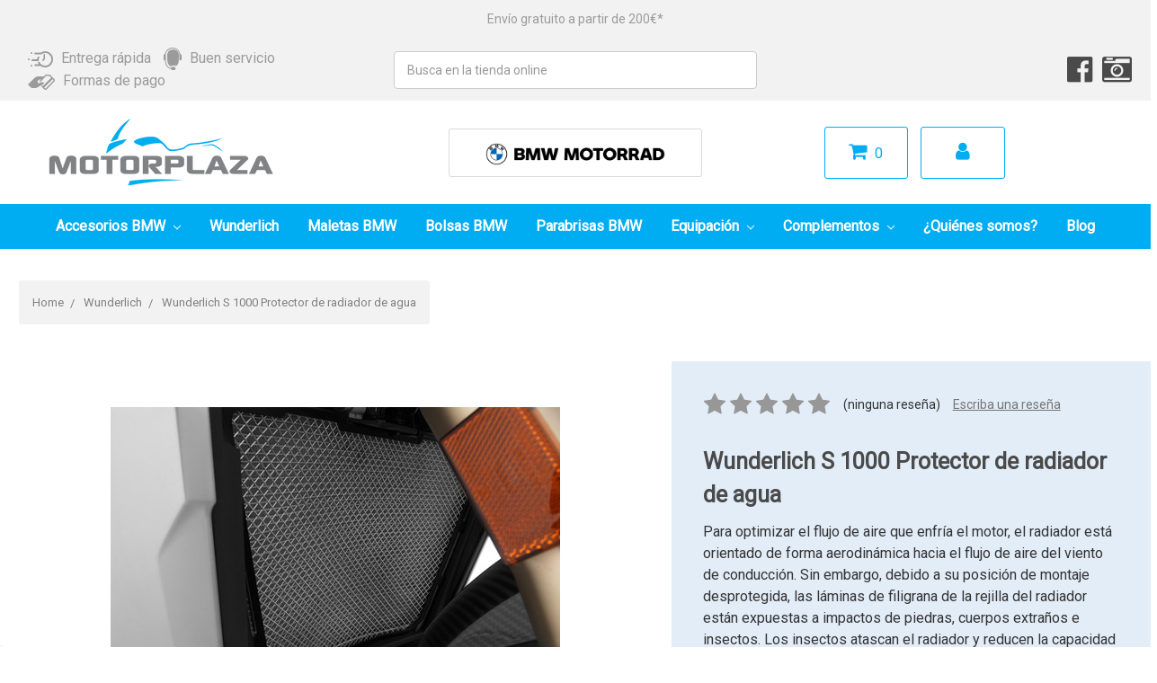

--- FILE ---
content_type: text/html; charset=UTF-8
request_url: https://motorplaza.es/wunderlich-s-1000-protector-de-radiador-de-agua/
body_size: 30662
content:

<!DOCTYPE html>
<html class="no-js" lang="en">
    <head>
        <!-- Google Tag Manager -->
        <script>(function(w,d,s,l,i){w[l]=w[l]||[];w[l].push({'gtm.start':
        new Date().getTime(),event:'gtm.js'});var f=d.getElementsByTagName(s)[0],
        j=d.createElement(s),dl=l!='dataLayer'?'&l='+l:'';j.async=true;j.src=
        'https://www.googletagmanager.com/gtm.js?id='+i+dl;f.parentNode.insertBefore(j,f);
        })(window,document,'script','dataLayer','GTM-TH3235K');</script>
        <!-- End Google Tag Manager -->

        <title>Wunderlich S 1000 Protector de radiador de agua</title>
        <meta property="product:price:amount" content="169.9" /><meta property="product:price:currency" content="EUR" /><meta property="og:url" content="https://motorplaza.es/wunderlich-s-1000-protector-de-radiador-de-agua/" /><meta property="og:site_name" content="Motorplaza ES" /><meta name="keywords" content="Wunderlich S 1000 Protector de radiador de agua, radiador s1000, 36082-000"><meta name="description" content="El protector para el radiador está diseñado para garantizar un flujo de aire y una capacidad de refrigeración excelentes. "><link rel='canonical' href='https://motorplaza.es/wunderlich-s-1000-protector-de-radiador-de-agua/' /><meta name='platform' content='bigcommerce.stencil' /><meta property="og:type" content="product" />
<meta property="og:title" content="Wunderlich S 1000 Protector de radiador de agua" />
<meta property="og:description" content="El protector para el radiador está diseñado para garantizar un flujo de aire y una capacidad de refrigeración excelentes. " />
<meta property="og:image" content="https://cdn11.bigcommerce.com/s-76mhk8hyi2/products/10350/images/17607/36082-000_01_1500_web__71877.1621593043.386.513.jpg?c=2" />
<meta property="og:availability" content="instock" />
<meta property="pinterest:richpins" content="enabled" />
        
         
        <link href="https://cdn11.bigcommerce.com/s-76mhk8hyi2/product_images/download%20%281%29.png?t=1533033443" rel="shortcut icon">
        <meta name="viewport" content="width=device-width, initial-scale=1, maximum-scale=1">
        <link data-stencil-stylesheet href="https://cdn11.bigcommerce.com/s-76mhk8hyi2/stencil/6c0481a0-6b88-0138-2391-0242ac110003/e/19c73f00-eae4-013d-daca-425c8bda87c7/css/theme-aaaef0d0-6b88-0138-a3e3-0242ac11000b.css" rel="stylesheet">
        <link href="https://fonts.googleapis.com/css?family=Oswald:300&display=swap" rel="stylesheet">
        <script src="https://cdn11.bigcommerce.com/s-76mhk8hyi2/stencil/6c0481a0-6b88-0138-2391-0242ac110003/e/19c73f00-eae4-013d-daca-425c8bda87c7/modernizr-custom.js"></script>

        <link rel="stylesheet" href="https://cdn11.bigcommerce.com/s-76mhk8hyi2/stencil/6c0481a0-6b88-0138-2391-0242ac110003/e/19c73f00-eae4-013d-daca-425c8bda87c7/scss/vendor/font-awesome/css/font-awesome.min.css">

        <link href="https://fonts.googleapis.com/css?family=Roboto" rel="stylesheet">

        <!-- Start Tracking Code for analytics_facebook -->

<script>
!function(f,b,e,v,n,t,s){if(f.fbq)return;n=f.fbq=function(){n.callMethod?n.callMethod.apply(n,arguments):n.queue.push(arguments)};if(!f._fbq)f._fbq=n;n.push=n;n.loaded=!0;n.version='2.0';n.queue=[];t=b.createElement(e);t.async=!0;t.src=v;s=b.getElementsByTagName(e)[0];s.parentNode.insertBefore(t,s)}(window,document,'script','https://connect.facebook.net/en_US/fbevents.js');

fbq('set', 'autoConfig', 'false', '366044600471021');
fbq('dataProcessingOptions', ['LDU'], 0, 0);
fbq('init', '366044600471021', {"external_id":"be5212cf-dd7b-4243-b812-9b6ee00830a5"});
fbq('set', 'agent', 'bigcommerce', '366044600471021');

function trackEvents() {
    var pathName = window.location.pathname;

    fbq('track', 'PageView', {}, "");

    // Search events start -- only fire if the shopper lands on the /search.php page
    if (pathName.indexOf('/search.php') === 0 && getUrlParameter('search_query')) {
        fbq('track', 'Search', {
            content_type: 'product_group',
            content_ids: [],
            search_string: getUrlParameter('search_query')
        });
    }
    // Search events end

    // Wishlist events start -- only fire if the shopper attempts to add an item to their wishlist
    if (pathName.indexOf('/wishlist.php') === 0 && getUrlParameter('added_product_id')) {
        fbq('track', 'AddToWishlist', {
            content_type: 'product_group',
            content_ids: []
        });
    }
    // Wishlist events end

    // Lead events start -- only fire if the shopper subscribes to newsletter
    if (pathName.indexOf('/subscribe.php') === 0 && getUrlParameter('result') === 'success') {
        fbq('track', 'Lead', {});
    }
    // Lead events end

    // Registration events start -- only fire if the shopper registers an account
    if (pathName.indexOf('/login.php') === 0 && getUrlParameter('action') === 'account_created') {
        fbq('track', 'CompleteRegistration', {}, "");
    }
    // Registration events end

    

    function getUrlParameter(name) {
        var cleanName = name.replace(/[\[]/, '\[').replace(/[\]]/, '\]');
        var regex = new RegExp('[\?&]' + cleanName + '=([^&#]*)');
        var results = regex.exec(window.location.search);
        return results === null ? '' : decodeURIComponent(results[1].replace(/\+/g, ' '));
    }
}

if (window.addEventListener) {
    window.addEventListener("load", trackEvents, false)
}
</script>
<noscript><img height="1" width="1" style="display:none" alt="null" src="https://www.facebook.com/tr?id=366044600471021&ev=PageView&noscript=1&a=plbigcommerce1.2&eid="/></noscript>

<!-- End Tracking Code for analytics_facebook -->

<!-- Start Tracking Code for analytics_googleanalytics -->

<meta name="google-site-verification" content="52vYVc_oLEeJlhsImrDkM3XdMJ2znwHHPNBaRb4b4U8" />

<!-- Global site tag (gtag.js) - Google Analytics -->
<script async src="https://www.googletagmanager.com/gtag/js?id=UA-18826696-6"></script>
<script>
  window.dataLayer = window.dataLayer || [];
  function gtag(){dataLayer.push(arguments);}
  gtag('js', new Date());

gtag('config', 'UA-18826696-6');

gtag('config', 'AW-1004306469');

gtag('config', 'AW-783387941');

</script>

<!-- Event snippet for Motorplaza cart .es conversion page
In your html page, add the snippet and call gtag_report_conversion when someone clicks on the chosen link or button. -->
<script>
function gtag_report_conversion(url) {
  var callback = function () {
    if (typeof(url) != 'undefined') {
      window.location = url;
    }
  };
  gtag('event', 'conversion', {
      'send_to': 'AW-783387941/jp_rCIyHzYsBEKWaxvUC',
      'transaction_id': '',
      'event_callback': callback
  });
  return false;
}
</script>

<script type="text/javascript">
    window._mfq = window._mfq || [];
    (function() {
        var mf = document.createElement("script");
        mf.type = "text/javascript"; mf.async = true;
        mf.src = "//cdn.mouseflow.com/projects/4c18f394-c79e-4391-b643-762101432dc7.js";
        document.getElementsByTagName("head")[0].appendChild(mf);
    })();
</script>

<meta name="google-site-verification" content="E3DAV_9lhu5Xy8aQqQwiThzggNaQWgoC7eeKhMbm-pQ" />

<script src="https://conduit.mailchimpapp.com/js/stores/store_y43lemrs9tozcnrmba9i/conduit.js"></script>

<!-- End Tracking Code for analytics_googleanalytics -->

<!-- Start Tracking Code for analytics_visualwebsiteoptimizer -->

<script type="text/javascript">
  (function () { 
    var _tsid = 'XB4B2A44264583331627CF96D139E361C'; 
    _tsConfig = { 
      'yOffset': '0', /* offset from page bottom */
      'variant': 'reviews', /* default, reviews, custom, custom_reviews */
      'customElementId': '', /* required for variants custom and custom_reviews */
      'trustcardDirection': '', /* for custom variants: topRight, topLeft, bottomRight, bottomLeft */
      'customBadgeWidth': '', /* for custom variants: 40 - 90 (in pixels) */
      'customBadgeHeight': '', /* for custom variants: 40 - 90 (in pixels) */
      'disableResponsive': 'false', /* deactivate responsive behaviour */
      'disableTrustbadge': 'false' /* deactivate trustbadge */
    };
    var _ts = document.createElement('script');
    _ts.type = 'text/javascript'; 
    _ts.charset = 'utf-8'; 
    _ts.async = true; 
    _ts.src = '//widgets.trustedshops.com/js/' + _tsid + '.js'; 
    var __ts = document.getElementsByTagName('script')[0];
    __ts.parentNode.insertBefore(_ts, __ts);
  })();
</script>

<!-- End Tracking Code for analytics_visualwebsiteoptimizer -->


<script type="text/javascript" src="https://checkout-sdk.bigcommerce.com/v1/loader.js" defer ></script>
<script src="https://www.google.com/recaptcha/api.js" async defer></script>
<script type="text/javascript">
var BCData = {"product_attributes":{"sku":"36082-000","upc":null,"mpn":null,"gtin":null,"weight":null,"base":true,"image":null,"price":{"with_tax":{"formatted":"\u20ac169.90","value":169.9,"currency":"EUR"},"tax_label":"Tax"},"out_of_stock_behavior":"hide_option","out_of_stock_message":"Out of stock","available_modifier_values":[],"in_stock_attributes":[],"stock":null,"instock":true,"stock_message":null,"purchasable":true,"purchasing_message":null,"call_for_price_message":null}};
</script>
<script src='https://www.powr.io/powr.js?external-type=bigcommerce' async></script><script src='https://cdn.judge.me/widget_preloader.js' defer></script><script>jdgm = window.jdgm || {};jdgm.SHOP_DOMAIN = 'store-76mhk8hyi2.mybigcommerce.com'; jdgm.PLATFORM = 'bigcommerce'; jdgm.PUBLIC_TOKEN = 'z57OfDG9i0YsmvKQ0lwNczOjCpA';</script><script type="text/javascript" src="https://cdn.weglot.com/weglot.min.js"></script>
<script>
    Weglot.initialize({
        api_key: 'wg_ee205e02fa79729bacf32dc9228bf5356'
    });
    
    var languageWarning;
    var currentLang;

    setTimeout(function (){
        document.getElementsByClassName("weglot_switcher")[0].getElementsByTagName("ul")[0].onclick = function () {
            setTimeout(function (){
        checkCurrentLanguage(); 
    }, 		500);
           
        };
        checkCurrentLanguage();
    }, 1000);
    
    function checkCurrentLanguage() {
        currentLang = document.getElementsByClassName("wgcurrent")[0].dataset["l"];
        languageWarning = document.getElementById("language-warning");
        if(currentLang == "es") languageWarning.style.display = "none";
        if(currentLang != "es") {
            if(languageWarning != null) languageWarning.style.display = "inline-block";
        }
    }
</script>
<script nonce="">
(function () {
    var xmlHttp = new XMLHttpRequest();

    xmlHttp.open('POST', 'https://bes.gcp.data.bigcommerce.com/nobot');
    xmlHttp.setRequestHeader('Content-Type', 'application/json');
    xmlHttp.send('{"store_id":"1000143001","timezone_offset":"2.0","timestamp":"2026-01-19T20:05:13.76606500Z","visit_id":"2f67ca04-983b-43ba-ac35-bf5bb9669262","channel_id":1}');
})();
</script>

        

        
        
        
        
        <!-- snippet location htmlhead -->
    </head>
    <body>
        <!-- Google Tag Manager (noscript) -->
        <noscript><iframe src="https://www.googletagmanager.com/ns.html?id=GTM-TH3235K"
        height="0" width="0" style="display:none;visibility:hidden"></iframe></noscript>
        <!-- End Google Tag Manager (noscript) -->

        <!-- snippet location header -->
        <div class="icons-svg-sprite"><svg xmlns="http://www.w3.org/2000/svg"><defs> <path id="stumbleupon-path-1" d="M0,0.0749333333 L31.9250667,0.0749333333 L31.9250667,31.984 L0,31.984"/> </defs><symbol viewBox="0 0 24 24" id="icon-add"><path d="M19 13h-6v6h-2v-6H5v-2h6V5h2v6h6v2z"/></symbol><symbol viewBox="0 0 36 36" id="icon-arrow-down"> <path d="M16.5 6v18.26l-8.38-8.38-2.12 2.12 12 12 12-12-2.12-2.12-8.38 8.38v-18.26h-3z"/> </symbol><symbol viewBox="0 0 12 8" id="icon-chevron-down"><path d="M6 6.174l5.313-4.96.23-.214.457.427-.23.214-5.51 5.146L6.03 7 6 6.972 5.97 7l-.23-.214L.23 1.64 0 1.428.458 1l.23.214L6 6.174z" stroke-linecap="square" fill-rule="evenodd"/></symbol><symbol viewBox="0 0 24 24" id="icon-chevron-left"><path d="M15.41 7.41L14 6l-6 6 6 6 1.41-1.41L10.83 12z"/></symbol><symbol viewBox="0 0 24 24" id="icon-chevron-right"><path d="M10 6L8.59 7.41 13.17 12l-4.58 4.59L10 18l6-6z"/></symbol><symbol viewBox="0 0 24 24" id="icon-close"><path d="M19 6.41L17.59 5 12 10.59 6.41 5 5 6.41 10.59 12 5 17.59 6.41 19 12 13.41 17.59 19 19 17.59 13.41 12z"/></symbol><symbol viewBox="0 0 28 28" id="icon-envelope"> <path d="M0 23.5v-12.406q0.688 0.766 1.578 1.359 5.656 3.844 7.766 5.391 0.891 0.656 1.445 1.023t1.477 0.75 1.719 0.383h0.031q0.797 0 1.719-0.383t1.477-0.75 1.445-1.023q2.656-1.922 7.781-5.391 0.891-0.609 1.563-1.359v12.406q0 1.031-0.734 1.766t-1.766 0.734h-23q-1.031 0-1.766-0.734t-0.734-1.766zM0 6.844q0-1.219 0.648-2.031t1.852-0.812h23q1.016 0 1.758 0.734t0.742 1.766q0 1.234-0.766 2.359t-1.906 1.922q-5.875 4.078-7.313 5.078-0.156 0.109-0.664 0.477t-0.844 0.594-0.812 0.508-0.898 0.422-0.781 0.141h-0.031q-0.359 0-0.781-0.141t-0.898-0.422-0.812-0.508-0.844-0.594-0.664-0.477q-1.422-1-4.094-2.852t-3.203-2.227q-0.969-0.656-1.828-1.805t-0.859-2.133z"/> </symbol><symbol viewBox="0 0 32 32" id="icon-facebook"> <path d="M2.428 0.41c-0.936 0-1.695 0.753-1.695 1.682v27.112c0 0.929 0.759 1.682 1.695 1.682h14.709v-11.802h-4.002v-4.599h4.002v-3.392c0-3.936 2.423-6.080 5.961-6.080 1.695 0 3.152 0.125 3.576 0.181v4.114l-2.454 0.001c-1.924 0-2.297 0.907-2.297 2.239v2.937h4.59l-0.598 4.599h-3.992v11.802h7.826c0.936 0 1.695-0.753 1.695-1.682v-27.112c0-0.929-0.759-1.682-1.695-1.682h-27.321z"/> </symbol><symbol viewBox="0 0 20 28" id="icon-google"> <path d="M1.734 21.156q0-1.266 0.695-2.344t1.852-1.797q2.047-1.281 6.312-1.563-0.5-0.641-0.742-1.148t-0.242-1.148q0-0.625 0.328-1.328-0.719 0.063-1.062 0.063-2.312 0-3.898-1.508t-1.586-3.82q0-1.281 0.562-2.484t1.547-2.047q1.188-1.031 2.844-1.531t3.406-0.5h6.516l-2.141 1.375h-2.063q1.172 0.984 1.766 2.078t0.594 2.5q0 1.125-0.383 2.023t-0.93 1.453-1.086 1.016-0.922 0.961-0.383 1.031q0 0.562 0.5 1.102t1.203 1.062 1.414 1.148 1.211 1.625 0.5 2.219q0 1.422-0.766 2.703-1.109 1.906-3.273 2.805t-4.664 0.898q-2.063 0-3.852-0.648t-2.695-2.148q-0.562-0.922-0.562-2.047zM4.641 20.438q0 0.875 0.367 1.594t0.953 1.18 1.359 0.781 1.563 0.453 1.586 0.133q0.906 0 1.742-0.203t1.547-0.609 1.141-1.141 0.43-1.703q0-0.391-0.109-0.766t-0.227-0.656-0.422-0.648-0.461-0.547-0.602-0.539-0.57-0.453-0.648-0.469-0.57-0.406q-0.25-0.031-0.766-0.031-0.828 0-1.633 0.109t-1.672 0.391-1.516 0.719-1.070 1.164-0.422 1.648zM6.297 4.906q0 0.719 0.156 1.523t0.492 1.609 0.812 1.445 1.172 1.047 1.508 0.406q0.578 0 1.211-0.258t1.023-0.68q0.828-0.875 0.828-2.484 0-0.922-0.266-1.961t-0.75-2.016-1.313-1.617-1.828-0.641q-0.656 0-1.289 0.305t-1.039 0.82q-0.719 0.922-0.719 2.5z"/> </symbol><symbol viewBox="0 0 32 32" id="icon-instagram"> <path d="M25.522709,13.5369502 C25.7256898,14.3248434 25.8455558,15.1480745 25.8455558,15.9992932 C25.8455558,21.4379334 21.4376507,25.8455558 15.9998586,25.8455558 C10.5623493,25.8455558 6.15416148,21.4379334 6.15416148,15.9992932 C6.15416148,15.1480745 6.27459295,14.3248434 6.4775737,13.5369502 L3.6915357,13.5369502 L3.6915357,27.0764447 C3.6915357,27.7552145 4.24280653,28.3062027 4.92355534,28.3062027 L27.0764447,28.3062027 C27.7571935,28.3062027 28.3084643,27.7552145 28.3084643,27.0764447 L28.3084643,13.5369502 L25.522709,13.5369502 Z M27.0764447,3.6915357 L23.384909,3.6915357 C22.7050083,3.6915357 22.1543028,4.24280653 22.1543028,4.92214183 L22.1543028,8.61509104 C22.1543028,9.29442633 22.7050083,9.84569717 23.384909,9.84569717 L27.0764447,9.84569717 C27.7571935,9.84569717 28.3084643,9.29442633 28.3084643,8.61509104 L28.3084643,4.92214183 C28.3084643,4.24280653 27.7571935,3.6915357 27.0764447,3.6915357 Z M9.84597988,15.9992932 C9.84597988,19.3976659 12.6009206,22.1537374 15.9998586,22.1537374 C19.3987967,22.1537374 22.1543028,19.3976659 22.1543028,15.9992932 C22.1543028,12.6003551 19.3987967,9.84569717 15.9998586,9.84569717 C12.6009206,9.84569717 9.84597988,12.6003551 9.84597988,15.9992932 Z M3.6915357,31.9997173 C1.65296441,31.9997173 0,30.3461875 0,28.3062027 L0,3.6915357 C0,1.6526817 1.65296441,0 3.6915357,0 L28.3084643,0 C30.3473183,0 32,1.6526817 32,3.6915357 L32,28.3062027 C32,30.3461875 30.3473183,31.9997173 28.3084643,31.9997173 L3.6915357,31.9997173 Z" id="instagram-Imported-Layers" sketch:type="MSShapeGroup"/> </symbol><symbol viewBox="0 0 24 24" id="icon-keyboard-arrow-down"><path d="M7.41 7.84L12 12.42l4.59-4.58L18 9.25l-6 6-6-6z"/></symbol><symbol viewBox="0 0 24 24" id="icon-keyboard-arrow-up"><path d="M7.41 15.41L12 10.83l4.59 4.58L18 14l-6-6-6 6z"/></symbol><symbol viewBox="0 0 32 32" id="icon-linkedin"> <path d="M27.2684444,27.2675556 L22.5226667,27.2675556 L22.5226667,19.8408889 C22.5226667,18.0702222 22.4924444,15.792 20.0568889,15.792 C17.5866667,15.792 17.2097778,17.7217778 17.2097778,19.7146667 L17.2097778,27.2675556 L12.4693333,27.2675556 L12.4693333,11.9964444 L17.0186667,11.9964444 L17.0186667,14.0844444 L17.0844444,14.0844444 C17.7173333,12.8835556 19.2657778,11.6177778 21.5742222,11.6177778 C26.3804444,11.6177778 27.2684444,14.7795556 27.2684444,18.8924444 L27.2684444,27.2675556 L27.2684444,27.2675556 Z M7.11822222,9.91022222 C5.59377778,9.91022222 4.36444444,8.67733333 4.36444444,7.15733333 C4.36444444,5.63822222 5.59377778,4.40533333 7.11822222,4.40533333 C8.63644444,4.40533333 9.86844444,5.63822222 9.86844444,7.15733333 C9.86844444,8.67733333 8.63644444,9.91022222 7.11822222,9.91022222 L7.11822222,9.91022222 Z M4.74133333,11.9964444 L9.49244444,11.9964444 L9.49244444,27.2675556 L4.74133333,27.2675556 L4.74133333,11.9964444 Z M29.632,0 L2.36,0 C1.05777778,0 0,1.03288889 0,2.30755556 L0,29.6906667 C0,30.9653333 1.05777778,32 2.36,32 L29.632,32 C30.9368889,32 31.9991111,30.9653333 31.9991111,29.6906667 L31.9991111,2.30755556 C31.9991111,1.03288889 30.9368889,0 29.632,0 L29.632,0 Z" id="linkedin-Fill-4"/> </symbol><symbol viewBox="0 0 70 32" id="icon-logo-american-express"> <path d="M69.102 17.219l0.399 9.094c-0.688 0.313-3.285 1.688-4.26 1.688h-4.788v-0.656c-0.546 0.438-1.549 0.656-2.467 0.656h-15.053v-2.466c0-0.344-0.057-0.344-0.345-0.344h-0.257v2.81h-4.961v-2.924c-0.832 0.402-1.749 0.402-2.581 0.402h-0.544v2.523h-6.050l-1.434-1.656-1.577 1.656h-9.72v-10.781h9.892l1.405 1.663 1.548-1.663h6.652c0.775 0 2.037 0.115 2.581 0.66v-0.66h5.936c0.602 0 1.749 0.115 2.523 0.66v-0.66h8.946v0.66c0.516-0.43 1.433-0.66 2.265-0.66h4.988v0.66c0.546-0.372 1.32-0.66 2.323-0.66h4.578zM34.905 23.871c1.577 0 3.183-0.43 3.183-2.581 0-2.093-1.635-2.523-3.069-2.523h-5.878l-2.38 2.523-2.236-2.523h-7.427v7.67h7.312l2.351-2.509 2.266 2.509h3.556v-2.566h2.322zM46.001 23.556c-0.172-0.23-0.487-0.516-0.946-0.66 0.516-0.172 1.318-0.832 1.318-2.036 0-0.889-0.315-1.377-0.917-1.721-0.602-0.315-1.319-0.372-2.266-0.372h-4.215v7.67h1.864v-2.796h1.978c0.66 0 1.032 0.058 1.319 0.344 0.316 0.373 0.316 1.032 0.316 1.548v0.903h1.836v-1.477c0-0.688-0.058-1.032-0.288-1.405zM53.571 20.373v-1.605h-6.136v7.67h6.136v-1.563h-4.33v-1.549h4.244v-1.548h-4.244v-1.405h4.33zM58.245 26.438c1.864 0 2.926-0.759 2.926-2.393 0-0.774-0.23-1.262-0.545-1.664-0.459-0.372-1.119-0.602-2.151-0.602h-1.004c-0.258 0-0.487-0.057-0.717-0.115-0.201-0.086-0.373-0.258-0.373-0.545 0-0.258 0.058-0.43 0.287-0.602 0.143-0.115 0.373-0.115 0.717-0.115h3.383v-1.634h-3.671c-1.978 0-2.638 1.204-2.638 2.294 0 2.438 2.151 2.322 3.842 2.38 0.344 0 0.544 0.058 0.66 0.173 0.115 0.086 0.23 0.315 0.23 0.544 0 0.201-0.115 0.373-0.23 0.488-0.173 0.115-0.373 0.172-0.717 0.172h-3.555v1.62h3.555zM65.442 26.439c1.864 0 2.924-0.76 2.924-2.394 0-0.774-0.229-1.262-0.544-1.664-0.459-0.372-1.119-0.602-2.151-0.602h-1.003c-0.258 0-0.488-0.057-0.718-0.115-0.201-0.086-0.373-0.258-0.373-0.545 0-0.258 0.115-0.43 0.287-0.602 0.144-0.115 0.373-0.115 0.717-0.115h3.383v-1.634h-3.671c-1.921 0-2.638 1.204-2.638 2.294 0 2.438 2.151 2.322 3.842 2.38 0.344 0 0.544 0.058 0.66 0.174 0.115 0.086 0.229 0.315 0.229 0.544 0 0.201-0.114 0.373-0.229 0.488s-0.373 0.172-0.717 0.172h-3.556v1.62h3.556zM43.966 20.518c0.23 0.115 0.373 0.344 0.373 0.659 0 0.344-0.143 0.602-0.373 0.774-0.287 0.115-0.545 0.115-0.889 0.115l-2.237 0.058v-1.749h2.237c0.344 0 0.659 0 0.889 0.143zM36.108 8.646c-0.287 0.172-0.544 0.172-0.918 0.172h-2.265v-1.692h2.265c0.316 0 0.688 0 0.918 0.114 0.23 0.144 0.344 0.374 0.344 0.718 0 0.315-0.114 0.602-0.344 0.689zM50.789 6.839l1.262 3.039h-2.523zM30.775 25.792l-2.838-3.183 2.838-3.011v6.193zM35.019 20.373c0.66 0 1.090 0.258 1.090 0.918s-0.43 1.032-1.090 1.032h-2.437v-1.95h2.437zM5.773 9.878l1.291-3.039 1.262 3.039h-2.552zM18.905 20.372l4.616 0 2.036 2.237-2.093 2.265h-4.559v-1.549h4.071v-1.548h-4.071v-1.405zM19.077 13.376l-0.545 1.377h-3.24l-0.546-1.319v1.319h-6.222l-0.66-1.749h-1.577l-0.717 1.749h-5.572l2.389-5.649 2.237-5.104h4.789l0.659 1.262v-1.262h5.591l1.262 2.724 1.233-2.724h17.835c0.832 0 1.548 0.143 2.093 0.602v-0.602h4.903v0.602c0.803-0.459 1.864-0.602 3.068-0.602h7.082l0.66 1.262v-1.262h5.218l0.775 1.262v-1.262h5.103v10.753h-5.161l-1.003-1.635v1.635h-6.423l-0.717-1.749h-1.577l-0.717 1.749h-3.355c-1.318 0-2.294-0.316-2.954-0.659v0.659h-7.971v-2.466c0-0.344-0.057-0.402-0.286-0.402h-0.258v2.867h-15.398v-1.377zM43.363 6.409c-0.832 0.831-0.975 1.864-1.004 3.011 0 1.377 0.344 2.266 0.947 2.925 0.659 0.66 1.806 0.86 2.695 0.86h2.151l0.716-1.692h3.843l0.717 1.692h3.727v-5.763l3.47 5.763h2.638v-7.684h-1.892v5.333l-3.24-5.333h-2.839v7.254l-3.096-7.254h-2.724l-2.638 6.050h-0.832c-0.487 0-1.003-0.115-1.262-0.373-0.344-0.402-0.488-1.004-0.488-1.836 0-0.803 0.144-1.405 0.488-1.748 0.373-0.316 0.774-0.431 1.434-0.431h1.749v-1.663h-1.749c-1.262 0-2.265 0.286-2.81 0.889zM39.579 5.52v7.684h1.863v-7.684h-1.863zM31.12 5.52l-0 7.685h1.806v-2.781h1.979c0.66 0 1.090 0.057 1.376 0.315 0.316 0.401 0.258 1.061 0.258 1.491v0.975h1.892v-1.519c0-0.66-0.057-1.004-0.344-1.377-0.172-0.229-0.487-0.488-0.889-0.659 0.516-0.23 1.319-0.832 1.319-2.036 0-0.889-0.373-1.377-0.976-1.75-0.602-0.344-1.262-0.344-2.208-0.344h-4.215zM23.636 5.521v7.685h6.165v-1.577h-4.301v-1.549h4.244v-1.577h-4.244v-1.377h4.301v-1.606h-6.165zM16.124 13.205h1.577l2.695-6.021v6.021h1.864v-7.684h-3.011l-2.265 5.219-2.409-5.219h-2.953v7.254l-3.154-7.254h-2.724l-3.297 7.684h1.978l0.688-1.692h3.871l0.688 1.692h3.756v-6.021z"/> </symbol><symbol viewBox="0 0 95 32" id="icon-logo-discover"> <path d="M50.431 8.059c4.546 0 8.092 3.49 8.092 7.936 0 4.471-3.571 7.961-8.093 7.961-4.638 0-8.115-3.444-8.115-8.051 0-4.334 3.635-7.845 8.115-7.845zM4.362 8.345c4.811 0 8.168 3.133 8.168 7.64 0 2.247-1.028 4.422-2.761 5.864-1.461 1.214-3.126 1.761-5.429 1.761h-4.339v-15.265h4.362zM7.832 19.81c1.027-0.912 1.639-2.379 1.639-3.847 0-1.464-0.612-2.882-1.639-3.798-0.984-0.892-2.146-1.235-4.065-1.235h-0.797v10.096h0.797c1.919 0 3.127-0.367 4.065-1.216zM13.9 23.611v-15.265h2.965v15.265h-2.965zM24.123 14.201c3.378 1.238 4.379 2.338 4.379 4.764 0 2.952-2.166 5.015-5.247 5.015-2.261 0-3.904-0.896-5.271-2.907l1.914-1.856c0.685 1.328 1.825 2.036 3.24 2.036 1.325 0 2.308-0.915 2.308-2.152 0-0.641-0.298-1.189-0.891-1.578-0.297-0.187-0.889-0.46-2.054-0.87-2.784-1.010-3.742-2.085-3.742-4.192 0-2.493 2.055-4.371 4.745-4.371 1.667 0 3.196 0.571 4.473 1.696l-1.549 2.033c-0.778-0.867-1.508-1.233-2.398-1.233-1.28 0-2.213 0.732-2.213 1.694 0 0.821 0.525 1.258 2.307 1.921zM29.438 15.986c0-4.436 3.605-7.985 8.101-7.985 1.278 0 2.352 0.273 3.653 0.935v3.504c-1.233-1.213-2.308-1.717-3.72-1.717-2.787 0-4.976 2.313-4.976 5.241 0 3.092 2.123 5.267 5.112 5.267 1.347 0 2.397-0.48 3.585-1.671v3.504c-1.347 0.638-2.443 0.892-3.72 0.892-4.519 0-8.034-3.478-8.034-7.97zM65.239 18.601l4.11-10.254h3.216l-6.573 15.655h-1.596l-6.46-15.655h3.24zM73.914 23.612v-15.265h8.418v2.585h-5.453v3.388h5.244v2.585h-5.244v4.123h5.453v2.584h-8.418zM94.081 12.852c0 2.336-1.23 3.87-3.469 4.329l4.794 6.43h-3.651l-4.105-6.135h-0.388v6.135h-2.969v-15.265h4.404c3.425 0 5.384 1.645 5.384 4.506zM88.125 15.372c1.9 0 2.903-0.827 2.903-2.359 0-1.486-1.004-2.266-2.856-2.266h-0.911v4.626h0.863z"/> </symbol><symbol viewBox="0 0 54 32" id="icon-logo-mastercard"> <path d="M48.366 15.193c0.6 0 0.9 0.437 0.9 1.282 0 1.281-0.546 2.209-1.337 2.209-0.6 0-0.9-0.436-0.9-1.31 0-1.281 0.573-2.182 1.337-2.182zM38.276 18.275c0-0.655 0.491-1.009 1.472-1.009 0.109 0 0.191 0.027 0.382 0.027-0.027 0.982-0.545 1.636-1.227 1.636-0.382 0-0.628-0.245-0.628-0.655zM26.278 15.848c0 0.082-0 0.192-0 0.327h-1.909c0.164-0.763 0.545-1.173 1.091-1.173 0.518 0 0.818 0.3 0.818 0.845zM38.060 0.002c8.838 0 16.003 7.165 16.003 16.002s-7.165 15.999-16.003 15.999c-3.834 0-7.324-1.344-10.080-3.594 2.102-2.031 3.707-4.567 4.568-7.44h-1.33c-0.833 2.553-2.297 4.807-4.199 6.627-1.892-1.816-3.342-4.078-4.172-6.62h-1.33c0.858 2.856 2.435 5.401 4.521 7.432-2.749 2.219-6.223 3.594-10.036 3.594-8.837 0-16.002-7.163-16.002-15.999s7.164-16.001 16.002-16.001c3.814 0 7.287 1.377 10.036 3.603-2.087 2.023-3.664 4.568-4.521 7.424h1.33c0.83-2.542 2.28-4.804 4.172-6.607 1.903 1.808 3.367 4.060 4.199 6.614h1.33c-0.861-2.872-2.466-5.413-4.568-7.443 2.757-2.249 6.246-3.592 10.080-3.592zM7.217 20.213h1.691l1.336-8.044h-2.672l-1.637 4.99-0.082-4.99h-2.454l-1.336 8.044h1.582l1.037-6.135 0.136 6.135h1.173l2.209-6.189zM14.47 19.477l0.054-0.408 0.382-2.318c0.109-0.736 0.136-0.982 0.136-1.309 0-1.254-0.791-1.909-2.263-1.909-0.627 0-1.2 0.082-2.045 0.327l-0.246 1.473 0.163-0.028 0.246-0.081c0.382-0.109 0.928-0.164 1.418-0.164 0.79 0 1.091 0.164 1.091 0.6 0 0.109 0 0.191-0.055 0.409-0.273-0.027-0.518-0.054-0.709-0.054-1.909 0-2.999 0.927-2.999 2.536 0 1.064 0.627 1.773 1.554 1.773 0.791 0 1.364-0.246 1.8-0.791l-0.027 0.682h1.418l0.027-0.164 0.027-0.246zM17.988 16.314c-0.736-0.327-0.819-0.409-0.819-0.709 0-0.355 0.3-0.519 0.845-0.519 0.328 0 0.791 0.028 1.227 0.082l0.246-1.5c-0.436-0.082-1.118-0.137-1.5-0.137-1.909 0-2.59 1.009-2.563 2.208 0 0.818 0.382 1.391 1.282 1.828 0.709 0.327 0.818 0.436 0.818 0.709 0 0.409-0.3 0.6-0.982 0.6-0.518 0-0.982-0.082-1.527-0.245l-0.246 1.5 0.082 0.027 0.3 0.054c0.109 0.027 0.246 0.055 0.464 0.055 0.382 0.054 0.709 0.054 0.928 0.054 1.8 0 2.645-0.682 2.645-2.181 0-0.9-0.354-1.418-1.2-1.828zM21.75 18.741c-0.409 0-0.573-0.136-0.573-0.464 0-0.082 0-0.164 0.027-0.273l0.463-2.726h0.873l0.218-1.609h-0.873l0.191-0.982h-1.691l-0.737 4.472-0.082 0.518-0.109 0.654c-0.027 0.191-0.055 0.409-0.055 0.573 0 0.954 0.491 1.445 1.364 1.445 0.382 0 0.764-0.055 1.227-0.218l0.218-1.445c-0.109 0.054-0.273 0.054-0.464 0.054zM25.732 18.851c-0.982 0-1.5-0.381-1.5-1.145 0-0.055 0-0.109 0.027-0.191h3.382c0.163-0.682 0.218-1.145 0.218-1.636 0-1.446-0.9-2.373-2.318-2.373-1.718 0-2.973 1.663-2.973 3.899 0 1.936 0.982 2.945 2.89 2.945 0.628 0 1.173-0.082 1.773-0.273l0.273-1.636c-0.6 0.3-1.145 0.409-1.773 0.409zM31.158 15.524h0.109c0.164-0.79 0.382-1.363 0.655-1.881l-0.055-0.027h-0.164c-0.573 0-0.9 0.273-1.418 1.064l0.164-1.009h-1.554l-1.064 6.544h1.718c0.627-4.008 0.791-4.69 1.609-4.69zM36.122 20.133l0.3-1.827c-0.545 0.273-1.036 0.409-1.445 0.409-1.009 0-1.609-0.737-1.609-1.963 0-1.773 0.9-3.027 2.182-3.027 0.491 0 0.928 0.136 1.528 0.436l0.3-1.745c-0.163-0.054-0.218-0.082-0.436-0.163l-0.682-0.164c-0.218-0.054-0.491-0.082-0.791-0.082-2.263 0-3.845 2.018-3.845 4.88 0 2.155 1.146 3.491 3 3.491 0.463 0 0.872-0.082 1.5-0.246zM41.521 19.069l0.355-2.318c0.136-0.736 0.136-0.982 0.136-1.309 0-1.254-0.763-1.909-2.236-1.909-0.627 0-1.2 0.082-2.045 0.327l-0.246 1.473 0.164-0.028 0.218-0.081c0.382-0.109 0.955-0.164 1.446-0.164 0.791 0 1.091 0.164 1.091 0.6 0 0.109-0.027 0.191-0.082 0.409-0.246-0.027-0.491-0.054-0.682-0.054-1.909 0-3 0.927-3 2.536 0 1.064 0.627 1.773 1.555 1.773 0.791 0 1.363-0.246 1.8-0.791l-0.028 0.682h1.418v-0.164l0.027-0.246 0.054-0.327zM43.648 20.214c0.627-4.008 0.791-4.69 1.608-4.69h0.109c0.164-0.79 0.382-1.363 0.655-1.881l-0.055-0.027h-0.164c-0.572 0-0.9 0.273-1.418 1.064l0.164-1.009h-1.554l-1.037 6.544h1.691zM48.829 20.214l1.608 0 1.309-8.044h-1.691l-0.382 2.291c-0.464-0.6-0.955-0.9-1.637-0.9-1.5 0-2.782 1.854-2.782 4.035 0 1.636 0.818 2.7 2.073 2.7 0.627 0 1.118-0.218 1.582-0.709zM11.306 18.279c0-0.655 0.492-1.009 1.447-1.009 0.136 0 0.218 0.027 0.382 0.027-0.027 0.982-0.518 1.636-1.228 1.636-0.382 0-0.6-0.245-0.6-0.655z"/> </symbol><symbol viewBox="0 0 57 32" id="icon-logo-paypal"> <path d="M47.11 10.477c2.211-0.037 4.633 0.618 4.072 3.276l-1.369 6.263h-3.159l0.211-0.947c-1.72 1.712-6.038 1.821-5.335-2.111 0.491-2.294 2.878-3.023 6.423-3.023 0.246-1.020-0.457-1.274-1.65-1.238s-2.633 0.437-3.089 0.655l0.281-2.293c0.913-0.182 2.106-0.583 3.615-0.583zM47.32 16.885c0.069-0.291 0.106-0.547 0.176-0.838h-0.773c-0.596 0-1.579 0.146-1.931 0.765-0.456 0.728 0.177 1.348 0.878 1.311 0.807-0.037 1.474-0.401 1.65-1.238zM53.883 8h3.242l-2.646 12.016h-3.209zM39.142 8.037c1.689 0 3.729 1.274 3.131 4.077-0.528 2.476-2.498 3.933-4.89 3.933h-2.428l-0.879 3.969h-3.412l2.603-11.979h5.874zM39.037 12.114c0.211-0.911-0.317-1.638-1.197-1.638h-1.689l-0.704 3.277h1.583c0.88 0 1.795-0.728 2.006-1.638zM16.346 10.476c2.184-0.037 4.611 0.618 4.056 3.276l-1.352 6.262h-3.155l0.208-0.947c-1.664 1.712-5.929 1.821-5.235-2.111 0.486-2.294 2.844-3.023 6.345-3.023 0.208-1.020-0.485-1.274-1.664-1.238s-2.601 0.437-3.017 0.655l0.277-2.293c0.867-0.182 2.046-0.583 3.537-0.583zM16.589 16.885c0.035-0.291 0.104-0.547 0.173-0.838h-0.797c-0.555 0-1.525 0.146-1.872 0.765-0.451 0.728 0.138 1.348 0.832 1.311 0.797-0.037 1.491-0.401 1.664-1.238zM28.528 10.648l3.255-0-7.496 13.351h-3.528l2.306-3.925-1.289-9.426h3.156l0.508 5.579zM8.499 8.036c1.728 0 3.738 1.274 3.139 4.077-0.529 2.476-2.504 3.933-4.867 3.933h-2.468l-0.847 3.969h-3.456l2.609-11.979h5.89zM8.393 12.114c0.247-0.911-0.317-1.638-1.164-1.638h-1.693l-0.741 3.277h1.623c0.882 0 1.763-0.728 1.975-1.638z"/> </symbol><symbol viewBox="0 0 49 32" id="icon-logo-visa"> <path d="M14.059 10.283l4.24-0-6.302 15.472-4.236 0.003-3.259-12.329c2.318 0.952 4.379 3.022 5.219 5.275l0.42 2.148zM17.416 25.771l2.503-15.501h4.001l-2.503 15.501h-4.002zM31.992 16.494c2.31 1.106 3.375 2.444 3.362 4.211-0.032 3.217-2.765 5.295-6.97 5.295-1.796-0.020-3.526-0.394-4.459-0.826l0.56-3.469 0.515 0.246c1.316 0.579 2.167 0.814 3.769 0.814 1.151 0 2.385-0.476 2.396-1.514 0.007-0.679-0.517-1.165-2.077-1.924-1.518-0.74-3.53-1.983-3.505-4.211 0.024-3.012 2.809-5.116 6.765-5.116 1.55 0 2.795 0.339 3.586 0.651l-0.542 3.36-0.359-0.178c-0.74-0.314-1.687-0.617-2.995-0.595-1.568 0-2.293 0.689-2.293 1.333-0.010 0.728 0.848 1.204 2.246 1.923zM46.199 10.285l3.239 15.49h-3.714s-0.368-1.782-0.488-2.322c-0.583 0-4.667-0.008-5.125-0.008-0.156 0.42-0.841 2.331-0.841 2.331h-4.205l5.944-14.205c0.419-1.011 1.138-1.285 2.097-1.285h3.093zM41.263 20.274c0.781 0 2.698 0 3.322 0-0.159-0.775-0.927-4.474-0.927-4.474l-0.27-1.337c-0.202 0.581-0.554 1.52-0.531 1.479 0 0-1.262 3.441-1.594 4.332zM9.723 18.702c-1.648-4.573-5.284-6.991-9.723-8.109l0.053-0.322h6.453c0.87 0.034 1.573 0.326 1.815 1.308z"/> </symbol><symbol viewBox="0 0 34 32" id="icon-pinterest"> <path d="M1.356 15.647c0 6.24 3.781 11.6 9.192 13.957-0.043-1.064-0.008-2.341 0.267-3.499 0.295-1.237 1.976-8.303 1.976-8.303s-0.491-0.973-0.491-2.411c0-2.258 1.319-3.945 2.962-3.945 1.397 0 2.071 1.041 2.071 2.288 0 1.393-0.895 3.477-1.356 5.408-0.385 1.616 0.817 2.935 2.424 2.935 2.909 0 4.869-3.708 4.869-8.101 0-3.34-2.267-5.839-6.39-5.839-4.658 0-7.56 3.447-7.56 7.297 0 1.328 0.394 2.264 1.012 2.989 0.284 0.333 0.324 0.467 0.221 0.849-0.074 0.28-0.243 0.955-0.313 1.223-0.102 0.386-0.417 0.524-0.769 0.381-2.145-0.869-3.145-3.201-3.145-5.822 0-4.329 3.679-9.519 10.975-9.519 5.863 0 9.721 4.21 9.721 8.729 0 5.978-3.349 10.443-8.285 10.443-1.658 0-3.217-0.889-3.751-1.899 0 0-0.892 3.511-1.080 4.189-0.325 1.175-0.963 2.349-1.546 3.264 1.381 0.405 2.84 0.625 4.352 0.625 8.48 0 15.355-6.822 15.355-15.238s-6.876-15.238-15.355-15.238c-8.48 0-15.356 6.822-15.356 15.238z"/> </symbol><symbol viewBox="0 0 26 28" id="icon-print"> <path d="M0 21.5v-6.5q0-1.234 0.883-2.117t2.117-0.883h1v-8.5q0-0.625 0.438-1.062t1.062-0.438h10.5q0.625 0 1.375 0.313t1.188 0.75l2.375 2.375q0.438 0.438 0.75 1.188t0.313 1.375v4h1q1.234 0 2.117 0.883t0.883 2.117v6.5q0 0.203-0.148 0.352t-0.352 0.148h-3.5v2.5q0 0.625-0.438 1.062t-1.062 0.438h-15q-0.625 0-1.062-0.438t-0.438-1.062v-2.5h-3.5q-0.203 0-0.352-0.148t-0.148-0.352zM6 24h14v-4h-14v4zM6 14h14v-6h-2.5q-0.625 0-1.062-0.438t-0.438-1.062v-2.5h-10v10zM22 15q0 0.406 0.297 0.703t0.703 0.297 0.703-0.297 0.297-0.703-0.297-0.703-0.703-0.297-0.703 0.297-0.297 0.703z"/> </symbol><symbol viewBox="0 0 24 24" id="icon-remove"><path d="M19 13H5v-2h14v2z"/></symbol><symbol viewBox="0 0 32 32" id="icon-rss"> <path d="M-0.465347858,2.01048219 C-0.465347858,2.01048219 28.7009958,0.574406533 31,31.3201126 L25.1092027,31.3201126 C25.1092027,31.3201126 26.2597741,8.90749482 -0.465347858,6.89506416 L-0.465347858,2.01048219 L-0.465347858,2.01048219 Z M-0.465347858,12.2127144 C-0.465347858,12.2127144 16.6328276,11.6363594 19.9369779,31.3201126 L14.0472499,31.3201126 C14.0472499,31.3201126 13.3297467,19.6839434 -0.465347858,17.0940884 L-0.465347858,12.2127144 L-0.465347858,12.2127144 Z M2.73614917,25.0304648 C4.79776783,25.0304648 6.47229834,26.7007181 6.47229834,28.766614 C6.47229834,30.8282326 4.79776783,32.5016938 2.73614917,32.5016938 C0.6723919,32.5016938 -1,30.8293019 -1,28.766614 C-1,26.7017874 0.6723919,25.0304648 2.73614917,25.0304648 Z" id="rss-Shape"/> </symbol><symbol viewBox="0 0 26 28" id="icon-star"> <path d="M0 10.109q0-0.578 0.875-0.719l7.844-1.141 3.516-7.109q0.297-0.641 0.766-0.641t0.766 0.641l3.516 7.109 7.844 1.141q0.875 0.141 0.875 0.719 0 0.344-0.406 0.75l-5.672 5.531 1.344 7.812q0.016 0.109 0.016 0.313 0 0.328-0.164 0.555t-0.477 0.227q-0.297 0-0.625-0.187l-7.016-3.687-7.016 3.687q-0.344 0.187-0.625 0.187-0.328 0-0.492-0.227t-0.164-0.555q0-0.094 0.031-0.313l1.344-7.812-5.688-5.531q-0.391-0.422-0.391-0.75z"/> </symbol><symbol viewBox="0 0 32 32" id="icon-stumbleupon">  <mask id="stumbleupon-mask-2" sketch:name="Clip 2"> <use xlink:href="#stumbleupon-path-1"/> </mask> <path d="M31.9250667,16.0373333 C31.9250667,24.8533333 24.7784,32 15.9624,32 C7.14666667,32 0,24.8533333 0,16.0373333 C0,7.2216 7.14666667,0.0749333333 15.9624,0.0749333333 C24.7784,0.0749333333 31.9250667,7.2216 31.9250667,16.0373333 Z M21.9205547,16.3600826 L21.9205547,18.9857015 C21.9205547,19.5214765 21.494073,19.9558236 20.968,19.9558236 C20.441927,19.9558236 20.0154453,19.5214765 20.0154453,18.9857015 L20.0154453,16.4101275 L18.1823358,16.9675798 L16.9525547,16.3839008 L16.9525547,18.9383327 C16.9717372,21.1844666 18.7659562,23 20.976146,23 C23.1984234,23 25,21.1651979 25,18.9019364 L25,16.3600826 L21.9205547,16.3600826 Z M16.9525547,14.2429415 L18.1823358,14.8266205 L20.0154453,14.2691683 L20.0154453,12.9736203 C19.9505401,10.7684323 18.1810219,9 16,9 C13.8268613,9 12.0618102,10.7555866 11.9845547,12.9492669 L11.9845547,18.8684839 C11.9845547,19.404259 11.558073,19.8386061 11.032,19.8386061 C10.505927,19.8386061 10.0794453,19.404259 10.0794453,18.8684839 L10.0794453,16.3600826 L7,16.3600826 L7,18.9019364 C7,21.1651979 8.80131387,23 11.0235912,23 C13.2264234,23 15.0119708,21.1965095 15.0429781,18.9608128 L15.0474453,13.114656 C15.0474453,12.578881 15.473927,12.1445339 16,12.1445339 C16.526073,12.1445339 16.9525547,12.578881 16.9525547,13.114656 L16.9525547,14.2429415 Z" id="stumbleupon-Fill-1" sketch:type="MSShapeGroup" mask="url(#stumbleupon-mask-2)"/> </symbol><symbol viewBox="0 0 32 32" id="icon-tumblr"> <path d="M23.852762,25.5589268 C23.2579209,25.8427189 22.1195458,26.089634 21.2697728,26.1120809 C18.7092304,26.1810247 18.2121934,24.3131275 18.1897466,22.9566974 L18.1897466,12.9951133 L24.6159544,12.9951133 L24.6159544,8.15140729 L18.2137967,8.15140729 L18.2137967,0 L13.5256152,0 C13.4486546,0 13.3139736,0.0673405008 13.2963368,0.238898443 C13.0221648,2.73370367 11.8533261,7.11243957 7,8.86168924 L7,12.9951133 L10.2387574,12.9951133 L10.2387574,23.4521311 C10.2387574,27.0307977 12.8794671,32.1166089 19.8508122,31.9979613 C22.2013164,31.9578777 24.8131658,30.9718204 25.3919735,30.1236507 L23.852762,25.5589268"/> </symbol><symbol viewBox="0 0 43 32" id="icon-twitter"> <path d="M36.575 5.229c1.756-0.952 3.105-2.46 3.74-4.257-1.644 0.882-3.464 1.522-5.402 1.867-1.551-1.495-3.762-2.429-6.209-2.429-4.697 0-8.506 3.445-8.506 7.694 0 0.603 0.075 1.19 0.22 1.753-7.069-0.321-13.337-3.384-17.532-8.039-0.732 1.136-1.152 2.458-1.152 3.868 0 2.669 1.502 5.024 3.784 6.404-1.394-0.040-2.706-0.386-3.853-0.962-0.001 0.032-0.001 0.064-0.001 0.097 0 3.728 2.932 6.837 6.823 7.544-0.714 0.176-1.465 0.27-2.241 0.27-0.548 0-1.081-0.048-1.6-0.138 1.083 3.057 4.224 5.281 7.946 5.343-2.911 2.064-6.579 3.294-10.564 3.294-0.687 0-1.364-0.036-2.029-0.108 3.764 2.183 8.235 3.457 13.039 3.457 15.646 0 24.202-11.724 24.202-21.891 0-0.334-0.008-0.665-0.025-0.995 1.662-1.085 3.104-2.439 4.244-3.982-1.525 0.612-3.165 1.025-4.885 1.211z"/> </symbol><symbol viewBox="0 0 32 32" id="icon-youtube"> <path d="M31.6634051,8.8527593 C31.6634051,8.8527593 31.3509198,6.64879843 30.3919217,5.67824658 C29.1757339,4.40441487 27.8125088,4.39809002 27.1873503,4.32353816 C22.7118278,4 15.9983092,4 15.9983092,4 L15.984407,4 C15.984407,4 9.27104501,4 4.79536595,4.32353816 C4.17017613,4.39809002 2.80745205,4.40441487 1.59082583,5.67824658 C0.631890411,6.64879843 0.319843444,8.8527593 0.319843444,8.8527593 C0.319843444,8.8527593 0,11.4409393 0,14.0290881 L0,16.4554834 C0,19.0436008 0.319843444,21.6317495 0.319843444,21.6317495 C0.319843444,21.6317495 0.631890411,23.8357417 1.59082583,24.8062935 C2.80745205,26.0801566 4.40557339,26.0398591 5.11736986,26.1733699 C7.67602348,26.4187241 15.9913894,26.4946536 15.9913894,26.4946536 C15.9913894,26.4946536 22.7118278,26.4845401 27.1873503,26.1610333 C27.8125088,26.0864501 29.1757339,26.0801566 30.3919217,24.8062935 C31.3509198,23.8357417 31.6634051,21.6317495 31.6634051,21.6317495 C31.6634051,21.6317495 31.9827789,19.0436008 31.9827789,16.4554834 L31.9827789,14.0290881 C31.9827789,11.4409393 31.6634051,8.8527593 31.6634051,8.8527593 Z M12.6895342,19.39582 L12.6880626,10.4095186 L21.3299413,14.9183249 L12.6895342,19.39582 Z" id="youtube-Imported-Layers"/> </symbol><symbol viewBox="0 0 26 26" id="logo-small"><path d="M17.647 12.125h-3.323c-.11 0-.197.087-.197.194v2.327c0 .107.087.193.197.193h3.323c.95 0 1.542-.524 1.542-1.357 0-.795-.594-1.358-1.543-1.358zm-2.62-2.423h3.233c2.51 0 3.988 1.57 3.988 3.296 0 1.35-.915 2.345-1.885 2.78-.155.07-.15.283.01.346 1.128.443 1.94 1.623 1.94 3 0 1.96-1.305 3.512-3.837 3.512h-6.96c-.11 0-.197-.087-.197-.194v-9.03L.237 24.49c-.51.508-.148 1.378.57 1.378h24.254c.446 0 .808-.362.808-.808V.81c0-.72-.87-1.08-1.38-.572L15.03 9.702zm-.703 7.562c-.11 0-.197.087-.197.194v2.56c0 .106.087.193.197.193h3.44c1.05 0 1.682-.542 1.682-1.472 0-.815-.593-1.474-1.68-1.474h-3.442z" fill="#FFF" fill-rule="evenodd"/></symbol></svg>
</div>

            <div class="cookieMessage">
    <div class="cookieMessage-container">
        <div class="cookieMessage-text">
            <p>La configuración de cookies en este sitio web está configurada para &#x27;permitir todas las cookies&#x27; para darle la mejor experiencia. Haga clic en &#x27;Aceptar cookies&#x27; para seguir utilizando el sitio web.</p>
        </div>
        <button class="button button--primary button--small" data-privacy-accept>Accept Cookies</button>
    </div>
</div>

        
<div class="banners" data-banner-location="top">
    <div class="banner">
        <p>Envío gratuito a partir de 200€*</p>
    </div>
</div>

<header class="header" role="banner">
    <a href="#" class="mobileMenu-toggle" data-mobile-menu-toggle="menu">
        <span class="mobileMenu-toggleIcon">Toggle menu</span>
    </a>
    <nav class="navUser">
    
    <div class="row between-xs">
        <div class="col-xs-4">
            <div class="box usp hideOnSmall">
                <a href="/entrega-servico-y-pago/">

                    <div class="usp_box">
                        <img src="https://cdn11.bigcommerce.com/s-76mhk8hyi2/stencil/6c0481a0-6b88-0138-2391-0242ac110003/e/19c73f00-eae4-013d-daca-425c8bda87c7/img/motorplaza/usp/rocket.png">
                        Entrega rápida
                    </div>
                    <div class="usp_box">
                        <img src="https://cdn11.bigcommerce.com/s-76mhk8hyi2/stencil/6c0481a0-6b88-0138-2391-0242ac110003/e/19c73f00-eae4-013d-daca-425c8bda87c7/img/motorplaza/usp/customer-service.png">
                        Buen servicio
                    </div>
                    <div class="usp_box">
                        <img src="https://cdn11.bigcommerce.com/s-76mhk8hyi2/stencil/6c0481a0-6b88-0138-2391-0242ac110003/e/19c73f00-eae4-013d-daca-425c8bda87c7/img/motorplaza/usp/paymentnew.png">
                        Formas de pago
                    </div>
                </a>
            </div>
        </div>
        <!-- Searchbar -->
        <div class="col-xs-4">
            <div class="box hideOnSmall">
                <div class="upperSearchBar">
                    <form class="form" action="/search.php">
                        <fieldset class="form-fieldset">
                            <div class="form-field">
                                <label class="is-srOnly" for="search_query">Busca</label>
                                <input class="form-input" data-search-quick name="search_query" id="search_query" data-error-message="Los campos de búsqueda no pueden estar vacíos." placeholder="Busca en la tienda online" autocomplete="off">
                            </div>
                        </fieldset>
                    </form>
                </div>
            </div>
            <div class="box box-centered showOnlyOnSmall">
                <a href="/">
                    <img class="header-logo-image" src="https://cdn11.bigcommerce.com/s-76mhk8hyi2/images/stencil/250x100/motorplaza_website_logo_png_1578068035__54085.original.png" alt="Motorplaza ES" title="Motorplaza ES">
                </a>
            </div>

            <div class="box showOnlyOnSmall shopping-cart-box">
                <a href="/cart.php">0<i class="fa fa-shopping-cart"></i></a>
            </div>
        </div>
        <!-- User -->
        <div class="col-xs-4 userMenu">
            <div class="box">
                <ul class="navUser-section navUser-section--alt">

                    <li class="navUser-item keurmerk">
                         <a class="navUser-action navUser-item--compare" href="/compare" data-compare-nav>Comparar <span class="countPill countPill--positive countPill--alt"></span></a>

                        <a href="https://www.facebook.com/Motorplaza-267702373240040/" style="text-decoration:none;"><img src="https://cdn11.bigcommerce.com/s-76mhk8hyi2/stencil/6c0481a0-6b88-0138-2391-0242ac110003/e/19c73f00-eae4-013d-daca-425c8bda87c7/img/motorplaza/fa-facebook-official.png"></a>
                        <a href="https://instagram.com/motorplaza" style="text-decoration:none;"><img src="https://cdn11.bigcommerce.com/s-76mhk8hyi2/stencil/6c0481a0-6b88-0138-2391-0242ac110003/e/19c73f00-eae4-013d-daca-425c8bda87c7/img//motorplaza/fa-camera-retro.png"></a>
                    </li>
                </ul>
            </div>
        </div>
    </div>
</nav>

    <!-- Banners -->
    <div class="row around-xs topBanners">
        <div class="col-xs-12 col-sm-3 col-lg-3">
            <div class="box">
                <!-- Store Logo -->
                <a href="/">
                    <img class="header-logo-image" src="https://cdn11.bigcommerce.com/s-76mhk8hyi2/images/stencil/250x100/motorplaza_website_logo_png_1578068035__54085.original.png" alt="Motorplaza ES" title="Motorplaza ES">
                </a>
            </div>
        </div>
        <div class="col-xs-12 col-sm-3 col-md-4 col-lg-3">
            <div class="box box-centered">
                <!-- Configure BMW Banner -->
                <a target="_blank" id="configure-bmw" href="https://bmwmotorrad-motorplaza.nl/"><img src="https://cdn11.bigcommerce.com/s-76mhk8hyi2/stencil/6c0481a0-6b88-0138-2391-0242ac110003/e/19c73f00-eae4-013d-daca-425c8bda87c7/img/motorplaza/bmw-motorrad.png">
                    <!-- <div class="configure-bmw-slogan">BMW Motorrad </div>-->
                </a>
            </div>
        </div>
        <div class="col-xs-12 col-sm-3 col-lg-3">
            <div class="box shoppingCartBanner">
                <div class="row relative-position">
                    <div class="col-xs-12 col-sm-12 col-md-12 col-lg-4">
                        <a href="/cart.php">
                            <div id="shopping-cart-menu-item" class="header-button ">
                                <i class="fa fa-shopping-cart" style="margin-right: 5px;"></i> 0
                            </div>
                        </a>
                    </div>

                    <div class="shopping-cart-hover" id="shopping-cart-hover">
                            <div class="empty-cart-message">
                                Su carrito todavía está vacío
                            </div>

                        <a href="/cart.php">
                            <div class="custom-button">
                                Pagar
                            </div>
                        </a>
                    </div>

                    <div class="col-xs-12 col-sm-12 col-md-12 col-lg-4" id="account-menu-item">
                        <a href="/account.php" >
                            <div class="header-button relative-position">
                                <i class="fa fa-user"></i>

                                <div id="account-hover">
                                        <a class="navBar-action" href="/login.php">Iniciar sesión</a>
                                        <a class="navBar-action" href="/login.php?action=create_account">Registrar</a>
                                </div>
                            </div>
                         </a>
                    </div>
                </div>
            </div>
        </div>
    </div>

    <!-- Main Navigation -->
    <div data-content-region="header_bottom"></div>
    <div class="navPages-container" id="menu" data-menu>
      <nav class="navPages">
    <div class="navPages-quickSearch">
        <div class="container">
    <!-- snippet location forms_search -->
    <form class="form" action="/search.php">
        <fieldset class="form-fieldset">
            <div class="form-field">
                <label class="is-srOnly" for="search_query">Busca</label>
                <input class="form-input" data-search-quick name="search_query" id="search_query" data-error-message="Los campos de búsqueda no pueden estar vacíos." placeholder="Busca en la tienda online" autocomplete="off">
            </div>
        </fieldset>
    </form>
    <section class="quickSearchResults" data-bind="html: results"></section>
</div>
    </div>
    <ul class="navPages-list">
       <li class="navPages-item navPages-item-page navPages-item-home">
           <a class="navPages-action" href="/">Home</a>
       </li>

            
            <li class="navPages-item">
                
        <a class="navPages-action has-subMenu" href="https://motorplaza.es/accesorios-bmw/" data-collapsible="navPages-31">
            Accesorios BMW <i class="icon navPages-action-moreIcon" aria-hidden="true"><svg><use xlink:href="#icon-chevron-down" /></svg></i>
        </a>
            <div class="navPage-subMenu" id="navPages-31" aria-hidden="true" tabindex="-1">
    <ul class="navPage-subMenu-list">
            <li class="navPage-subMenu-item">
                        <a class="navPage-subMenu-action navPages-action" href="https://motorplaza.es/accesorios-bmw/r-1300-gsa/">
                            <div class="categoryTitle">
                                R 1300 GSA
                            </div>
                            <div class="categoryImage hideOnSmall">
                                    <img src="http://via.placeholder.com/178x178">
                            </div>
                        </a>


            </li>
            <li class="navPage-subMenu-item">
                        <a class="navPage-subMenu-action navPages-action" href="https://motorplaza.es/accesorios-bmw/f-900-xr/">
                            <div class="categoryTitle">
                                F 900 XR
                            </div>
                            <div class="categoryImage hideOnSmall">
                                    <img src="https://cdn11.bigcommerce.com/s-76mhk8hyi2/images/stencil/original/j/f900xr__74631.original.jpg">
                            </div>
                        </a>


            </li>
            <li class="navPage-subMenu-item">
                        <a class="navPage-subMenu-action navPages-action" href="https://motorplaza.es/accesorios-bmw/r-1250-gs/">
                            <div class="categoryTitle">
                                R 1250 GS
                            </div>
                            <div class="categoryImage hideOnSmall">
                                    <img src="https://cdn11.bigcommerce.com/s-76mhk8hyi2/images/stencil/original/z/r1250gs__60990.original.jpg">
                            </div>
                        </a>


            </li>
            <li class="navPage-subMenu-item">
                        <a class="navPage-subMenu-action navPages-action" href="https://motorplaza.es/accesorios/r-1250-gs-adventure/">
                            <div class="categoryTitle">
                                R 1250 GS Adventure
                            </div>
                            <div class="categoryImage hideOnSmall">
                                    <img src="https://cdn11.bigcommerce.com/s-76mhk8hyi2/images/stencil/original/n/r1250gsa__82046.original.jpg">
                            </div>
                        </a>


            </li>
            <li class="navPage-subMenu-item">


            </li>
            <li class="navPage-subMenu-item">

                       <a class="navPage-subMenu-action navPages-action" id="read-more-category" href="https://motorplaza.es/accesorios-bmw/otros-modelos/mas-modelos/r-1300-gs/">
                            <div class="categoryTitle">
                                Ver todo
                            </div>
                            <div class="categoryImage hideOnSmall">
                                Ver todo
                            </div>

                            <script>
                                var readmore = document.querySelector("a[href='https://motorplaza.es/accesorios-bmw/otros-modelos/mas-modelos/r-1300-gs/']");
                                var categoryUrl = readmore.href;

                                if(categoryUrl.charAt(categoryUrl.length - 1) == '/') {
                                    categoryUrl = categoryUrl.substring(0, categoryUrl.length - 1);
                                }
                                var parentUrl = categoryUrl.split('/');
                                parentUrl.pop();
                                categoryUrl = parentUrl.join('/');
                                readmore.href = categoryUrl;
                            </script>
                        </a>

            </li>
            <li class="navPage-subMenu-item">


            </li>
            <li class="navPage-subMenu-item">


            </li>
            <li class="navPage-subMenu-item">


            </li>
            <li class="navPage-subMenu-item">


            </li>
            <li class="navPage-subMenu-item">


            </li>
            <li class="navPage-subMenu-item">


            </li>
            <li class="navPage-subMenu-item">


            </li>
            <li class="navPage-subMenu-item">


            </li>
            <li class="navPage-subMenu-item">


            </li>
            <li class="navPage-subMenu-item">


            </li>
            <li class="navPage-subMenu-item">


            </li>
            <li class="navPage-subMenu-item">


            </li>
            <li class="navPage-subMenu-item">


            </li>
            <li class="navPage-subMenu-item">


            </li>
            <li class="navPage-subMenu-item">


            </li>
            <li class="navPage-subMenu-item">


            </li>
            <li class="navPage-subMenu-item">


            </li>
            <li class="navPage-subMenu-item">


            </li>
            <li class="navPage-subMenu-item">


            </li>
    </ul>
</div>

<script>
window.onload = function() {
    document.getElementById('read-more-category').href = '/accesorios-bmw/'; 
}
</script>
            </li>
            
            <li class="navPages-item">
                
        <a class="navPages-action" href="https://motorplaza.es/wunderlich_accesorios">Wunderlich</a>

            </li>
            
            <li class="navPages-item">
                
        <a class="navPages-action" href="https://motorplaza.es/maletas-bmw/">Maletas BMW</a>

            </li>
            
            <li class="navPages-item">
                
        <a class="navPages-action" href="https://motorplaza.es/bolsas-bmw/"> Bolsas BMW</a>

            </li>
            
            <li class="navPages-item">
                
        <a class="navPages-action" href="https://motorplaza.es/parabrisas-bmw/">Parabrisas BMW</a>

            </li>
            
            <li class="navPages-item">
                
        <a class="navPages-action has-subMenu" href="https://motorplaza.es/equipacion/" data-collapsible="navPages-133">
            Equipación <i class="icon navPages-action-moreIcon" aria-hidden="true"><svg><use xlink:href="#icon-chevron-down" /></svg></i>
        </a>
            <div class="navPage-subMenu" id="navPages-133" aria-hidden="true" tabindex="-1">
    <ul class="navPage-subMenu-list">
            <li class="navPage-subMenu-item">
                        <a class="navPage-subMenu-action navPages-action" href="https://motorplaza.es/equipacion-bmw/cascos/">
                            <div class="categoryTitle">
                                Cascos
                            </div>
                            <div class="categoryImage hideOnSmall">
                                    <img src="https://cdn11.bigcommerce.com/s-76mhk8hyi2/images/stencil/original/y/header%20evo%20helmet__98775.original.png">
                            </div>
                        </a>


            </li>
            <li class="navPage-subMenu-item">
                        <a class="navPage-subMenu-action navPages-action" href="https://motorplaza.es/equipacion-bmw/ropa-de-moto/">
                            <div class="categoryTitle">
                                Ropa de moto
                            </div>
                            <div class="categoryImage hideOnSmall">
                                    <img src="https://cdn11.bigcommerce.com/s-76mhk8hyi2/images/stencil/original/d/chaqueta2__81455.original.jpg">
                            </div>
                        </a>


            </li>
            <li class="navPage-subMenu-item">
                        <a class="navPage-subMenu-action navPages-action" href="https://motorplaza.es/equipacion/botas-de-moto/">
                            <div class="categoryTitle">
                                Botas de moto
                            </div>
                            <div class="categoryImage hideOnSmall">
                                    <img src="https://cdn11.bigcommerce.com/s-76mhk8hyi2/images/stencil/original/r/p90582943_lowres_the-new-bmw-motorrad__06152.original.jpg">
                            </div>
                        </a>


            </li>
            <li class="navPage-subMenu-item">
                        <a class="navPage-subMenu-action navPages-action" href="https://motorplaza.es/equipacion-bmw/guantes-de-moto/">
                            <div class="categoryTitle">
                                Guantes de moto
                            </div>
                            <div class="categoryImage hideOnSmall">
                                    <img src="https://cdn11.bigcommerce.com/s-76mhk8hyi2/images/stencil/original/v/guantes%20de%20moto%20pro%20summer%20bmw%20motorrad__77511.original.png">
                            </div>
                        </a>


            </li>
            <li class="navPage-subMenu-item">


            </li>
            <li class="navPage-subMenu-item">

                       <a class="navPage-subMenu-action navPages-action" id="read-more-category" href="https://motorplaza.es/equipacion-bmw/ropa-termica/">
                            <div class="categoryTitle">
                                Ver todo
                            </div>
                            <div class="categoryImage hideOnSmall">
                                Ver todo
                            </div>

                            <script>
                                var readmore = document.querySelector("a[href='https://motorplaza.es/equipacion-bmw/ropa-termica/']");
                                var categoryUrl = readmore.href;

                                if(categoryUrl.charAt(categoryUrl.length - 1) == '/') {
                                    categoryUrl = categoryUrl.substring(0, categoryUrl.length - 1);
                                }
                                var parentUrl = categoryUrl.split('/');
                                parentUrl.pop();
                                categoryUrl = parentUrl.join('/');
                                readmore.href = categoryUrl;
                            </script>
                        </a>

            </li>
            <li class="navPage-subMenu-item">


            </li>
            <li class="navPage-subMenu-item">


            </li>
    </ul>
</div>

<script>
window.onload = function() {
    document.getElementById('read-more-category').href = '/accesorios-bmw/'; 
}
</script>
            </li>
            
            <li class="navPages-item">
                
        <a class="navPages-action has-subMenu" href="https://motorplaza.es/complementos/" data-collapsible="navPages-68">
            Complementos <i class="icon navPages-action-moreIcon" aria-hidden="true"><svg><use xlink:href="#icon-chevron-down" /></svg></i>
        </a>
            <div class="navPage-subMenu" id="navPages-68" aria-hidden="true" tabindex="-1">
    <ul class="navPage-subMenu-list">
            <li class="navPage-subMenu-item">
                        <a class="navPage-subMenu-action navPages-action" href="https://motorplaza.es/otros/bolsas-de-moto/">
                            <div class="categoryTitle">
                                Bolsas de moto
                            </div>
                            <div class="categoryImage hideOnSmall">
                                    <img src="https://cdn11.bigcommerce.com/s-76mhk8hyi2/images/stencil/original/l/bolsas%20moto__13194.original.png">
                            </div>
                        </a>


            </li>
            <li class="navPage-subMenu-item">
                        <a class="navPage-subMenu-action navPages-action" href="https://motorplaza.es/otros/productos-limpieza/">
                            <div class="categoryTitle">
                                Productos limpieza
                            </div>
                            <div class="categoryImage hideOnSmall">
                                    <img src="https://cdn11.bigcommerce.com/s-76mhk8hyi2/images/stencil/original/a/web_636_motorcycle_essentials_kit_2021_1000x1000__80996.1632927900_category.original.jpg">
                            </div>
                        </a>


            </li>
            <li class="navPage-subMenu-item">
                        <a class="navPage-subMenu-action navPages-action" href="https://motorplaza.es/otros/merchandising-bmw/">
                            <div class="categoryTitle">
                                Merchandising BMW
                            </div>
                            <div class="categoryImage hideOnSmall">
                                    <img src="https://cdn11.bigcommerce.com/s-76mhk8hyi2/images/stencil/original/u/llavero_logo_grande__58308.1586255738.1280.1280_category.original.png">
                            </div>
                        </a>


            </li>
            <li class="navPage-subMenu-item">
                        <a class="navPage-subMenu-action navPages-action" href="https://motorplaza.es/complementos/regalos/">
                            <div class="categoryTitle">
                                Regalos
                            </div>
                            <div class="categoryImage hideOnSmall">
                                    <img src="https://cdn11.bigcommerce.com/s-76mhk8hyi2/images/stencil/original/c/mini__95388.original.png">
                            </div>
                        </a>


            </li>
            <li class="navPage-subMenu-item">


            </li>
            <li class="navPage-subMenu-item">

                       <a class="navPage-subMenu-action navPages-action" id="read-more-category" href="https://motorplaza.es/otros/carcasas/">
                            <div class="categoryTitle">
                                Ver todo
                            </div>
                            <div class="categoryImage hideOnSmall">
                                Ver todo
                            </div>

                            <script>
                                var readmore = document.querySelector("a[href='https://motorplaza.es/otros/carcasas/']");
                                var categoryUrl = readmore.href;

                                if(categoryUrl.charAt(categoryUrl.length - 1) == '/') {
                                    categoryUrl = categoryUrl.substring(0, categoryUrl.length - 1);
                                }
                                var parentUrl = categoryUrl.split('/');
                                parentUrl.pop();
                                categoryUrl = parentUrl.join('/');
                                readmore.href = categoryUrl;
                            </script>
                        </a>

            </li>
            <li class="navPage-subMenu-item">


            </li>
            <li class="navPage-subMenu-item">


            </li>
    </ul>
</div>

<script>
window.onload = function() {
    document.getElementById('read-more-category').href = '/accesorios-bmw/'; 
}
</script>
            </li>

        <li class="navPages-item">
    <!-- <a class="navPages-action has-subMenu" href="#" data-collapsible="navPages-999">
        motorplaza.vestigingen <i class="icon navPages-action-moreIcon" aria-hidden="true"><svg><use xlink:href="#icon-chevron-down" /></svg></i>
    </a> -->

    <div class="navPage-subMenu" id="navPages-999" aria-hidden="true" tabindex="-999">
        <ul class="navPage-subMenu-list horizontalCenter">

            <li style="display: flex;">

                <!-- Groningen -->
                <div class="navPage-subMenu-item hideOnSmall">
                        <ul class="navPage-childList">
                            <li class="navPage-childList-item location-child">
                                <img src="https://cdn11.bigcommerce.com/s-76mhk8hyi2/stencil/6c0481a0-6b88-0138-2391-0242ac110003/e/19c73f00-eae4-013d-daca-425c8bda87c7/img/motorplaza/locations/motorplazagroningen.png">
                            </li>
                        </ul>
                </div>

                <div class="navPage-subMenu-item hideOnSmall">
                        <ul class="navPage-childList">
                            <li class="navPage-childList-item location-child">
                                <h5>ubicación Groningen</h5>
                                <h6>Kieler Bocht 57 9723 JA Groningen</h6>
                                <h6>Tel. 050 - 547 0100</h6>
                                <!-- <h6>Fax 050 - 547 0109</h6> -->
                                <h6><a href="/locatie-groningen">Más información</a></h6>
                            </li>
                        </ul>
                </div>

                <!-- Heerenveen -->
                <div class="navPage-subMenu-item hideOnSmall">
                        <ul class="navPage-childList">
                            <li class="navPage-childList-item location-child">
                                <img src="https://cdn11.bigcommerce.com/s-76mhk8hyi2/stencil/6c0481a0-6b88-0138-2391-0242ac110003/e/19c73f00-eae4-013d-daca-425c8bda87c7/img/motorplaza/locations/motorplazaheerenveen.png">
                            </li>
                        </ul>
                </div>

                <div class="navPage-subMenu-item hideOnSmall">
                        <ul class="navPage-childList">
                            <li class="navPage-childList-item location-child">
                                <h5>ubicación Heerenveen</h5>
                                <h6>Mars 24 8448 CP Heerenveen</h6>
                                <h6>Tel. 0513 - 683 239</h6>
                                <!-- <h6>Fax 0513 - 683 691</h6> -->
                                <h6><a href="/locatie-heerenveen">Más información</a></h6>
                            </li>
                        </ul>
                    </div>

                <!-- Almacén (Spain) -->
                <div class="navPage-subMenu-item hideOnSmall">
                        <ul class="navPage-childList">
                            <li class="navPage-childList-item location-child">
                                <img src="https://cdn11.bigcommerce.com/s-76mhk8hyi2/stencil/6c0481a0-6b88-0138-2391-0242ac110003/e/19c73f00-eae4-013d-daca-425c8bda87c7/img/motorplaza/locations/almacen.png">
                            </li>
                        </ul>
                </div>

                <div class="navPage-subMenu-item hideOnSmall">
                        <ul class="navPage-childList">
                            <li class="navPage-childList-item location-child">
                                <h5>ubicación Almacén</h5>
                                <h6>Passatge Jaume I El Conqueridor 43</h6>
                                <h6>08310 Argentona (Barcelona)</h6>
                                <h6>contactanos@motorplaza.es</h6>
                                <h6><a href="/locatie-almacen">Más información</a></h6>
                            </li>
                        </ul>
                </div>
                    
            </li>

            <!-- Mobile -->
            <li class="navPage-subMenu-item showOnlyOnSmall">
                <span class="navPage-subMenu-action navPages-action">
                    <div class="categoryTitle">
                       <a href="/locatie-groningen" class="locationTitle">Locatie Groningen</a>
                    </div>
                    <br>
                    <div class="categoryTitle">
                       <a href="/locatie-heerenveen" class="locationTitle">Locatie Heerenveen</a>
                    </div>
                    <br>
                    <div class="categoryTitle">
                       <a href="/locatie-almacen" class="locationTitle">Locatie Almacén</a>
                    </div>
                </span>
            </li>

        </ul>
    </div>
</li>

            <li class="navPages-item navPages-item-page">
                <a class="navPages-action" href="/quienes-somos/">¿Quiénes somos?</a>
            </li>
            <li class="navPages-item navPages-item-page">
                <a class="navPages-action" href="/blog/">Blog</a>
            </li>
    </ul>
<ul class="navPages-list navPages-list--user">
            <li class="navPages-item">
                <a class="navPages-action" href="/giftcertificates.php"><i class="fa fa-gift" aria-hidden="true"></i> Tarjeta de regalo</a>
            </li>
            <li class="navPages-item">
                <a class="navPages-action" href="/login.php"><i class="fa fa-sign-in" aria-hidden="true"></i> Iniciar sesión</a>
                    o <a class="navPages-action" href="/login.php?action=create_account"><i class="fa fa-pencil" aria-hidden="true"></i> Registrar</a>
            </li>

        <li class="navPages-item contact-nav">
            <a class="navPages-action mail" href="/contact-us/">Contáctenos</a>
        </li>

         </ul>
</nav>
    </div>

</header>

<script type="text/javascript">
    window.addEventListener("load", prepareCartAndAccountHover, false);
    
    var MAX_SHOPPING_CART_HOVER_HEIGHT = 1325;
    
    function prepareCartAndAccountHover() {
        console.log("onload");
        // Shopping Cart hover
        var shoppingCartItem = document.getElementById("shopping-cart-menu-item");
        var shoppingCartContent = document.getElementById("shopping-cart-hover");
        
        shoppingCartItem.onmouseover = function() { changeDisplay(shoppingCartContent, 'block'); };
        shoppingCartItem.onmouseout = function() { changeDisplay(shoppingCartContent, 'none'); };
        shoppingCartContent.onmouseover = function() { changeDisplay(shoppingCartContent, 'block'); };
        shoppingCartContent.onmouseout = function() { changeDisplay(shoppingCartContent, 'none');};

        // My account hover
        var accountItem = document.getElementById("account-menu-item");
        var accountContent = document.getElementById("account-hover");
        
        accountItem.onmouseover = function() { changeDisplay(accountContent, 'block'); };
        accountItem.onmouseout = function() { changeDisplay(accountContent, 'none'); };
        accountContent.onmouseover = function() { changeDisplay(accountContent, 'block'); };
        accountContent.onmouseout = function() { changeDisplay(accountContent, 'none'); };
    };
    
    // Shopping Cart
    function changeDisplay(targetElement, newDisplay) {
        if(window.innerWidth > MAX_SHOPPING_CART_HOVER_HEIGHT) {
            targetElement.style.display = newDisplay;
        }
    }

</script>
        <div class="body">

  <div class="container container-bmw-mobile hide-on-desktop show-on-mobile">
    <div class="row">
      <div class="col-xs-12">
        <a target="_blank" id="configure-bmw-mobile" href="https://bmwmotorrad-motorplaza.nl/"><img src="https://cdn11.bigcommerce.com/s-76mhk8hyi2/stencil/6c0481a0-6b88-0138-2391-0242ac110003/e/19c73f00-eae4-013d-daca-425c8bda87c7/img/motorplaza/bmw-motorrad.png"> <!--<div class="configure-bmw-slogan-mobile">Make life a Ride</div>--></a>
      </div>
    </div>
  </div>

     

        <div class="container">
        <ul class="breadcrumbs">
        <li class="breadcrumb ">
                <a href="https://motorplaza.es/" class="breadcrumb-label">Home</a>
        </li>
        <li class="breadcrumb ">
                <a href="https://motorplaza.es/wunderlich_accesorios" class="breadcrumb-label">Wunderlich</a>
        </li>
        <li class="breadcrumb is-active">
                <a href="https://motorplaza.es/wunderlich-s-1000-protector-de-radiador-de-agua/" class="breadcrumb-label">Wunderlich S 1000 Protector de radiador de agua</a>
        </li>
</ul>

    </div>

    <div itemscope itemtype="http://schema.org/Product">
        <div class="container">
    <div class="productDetail productView">
        
        <div class="row">
            <div class="col-lg-7 col-xs-12 images">
                <div class="box">

    <section class="productView-images" data-image-gallery>
        <figure class="productView-image"
                data-image-gallery-main
                data-zoom-image="https://cdn11.bigcommerce.com/s-76mhk8hyi2/images/stencil/1280x1280/products/10350/17607/36082-000_01_1500_web__71877.1621593043.jpg?c=2"
                >
                <img class="productView-image--default"
                     src="https://cdn11.bigcommerce.com/s-76mhk8hyi2/images/stencil/500x659/products/10350/17607/36082-000_01_1500_web__71877.1621593043.jpg?c=2"
                     alt="Wunderlich S 1000 Protector de radiador de agua" title="Wunderlich S 1000 Protector de radiador de agua" data-main-image>
        </figure>
        <ul class="productView-thumbnails">
                <li class="productView-thumbnail">
                    <a
                        class="productView-thumbnail-link"
                        href="https://cdn11.bigcommerce.com/s-76mhk8hyi2/images/stencil/500x659/products/10350/17607/36082-000_01_1500_web__71877.1621593043.jpg?c=2"
                        data-image-gallery-item
                        data-image-gallery-new-image-url="https://cdn11.bigcommerce.com/s-76mhk8hyi2/images/stencil/500x659/products/10350/17607/36082-000_01_1500_web__71877.1621593043.jpg?c=2"
                        data-image-gallery-zoom-image-url="https://cdn11.bigcommerce.com/s-76mhk8hyi2/images/stencil/1280x1280/products/10350/17607/36082-000_01_1500_web__71877.1621593043.jpg?c=2">
                        <img src="https://cdn11.bigcommerce.com/s-76mhk8hyi2/images/stencil/60x90/products/10350/17607/36082-000_01_1500_web__71877.1621593043.jpg?c=2" alt="Wunderlich S 1000 Protector de radiador de agua" title="Wunderlich S 1000 Protector de radiador de agua">
                    </a>
                </li>
                <li class="productView-thumbnail">
                    <a
                        class="productView-thumbnail-link"
                        href="https://cdn11.bigcommerce.com/s-76mhk8hyi2/images/stencil/500x659/products/10350/17606/36082-000_02_1500_web__51844.1621593040.jpg?c=2"
                        data-image-gallery-item
                        data-image-gallery-new-image-url="https://cdn11.bigcommerce.com/s-76mhk8hyi2/images/stencil/500x659/products/10350/17606/36082-000_02_1500_web__51844.1621593040.jpg?c=2"
                        data-image-gallery-zoom-image-url="https://cdn11.bigcommerce.com/s-76mhk8hyi2/images/stencil/1280x1280/products/10350/17606/36082-000_02_1500_web__51844.1621593040.jpg?c=2">
                        <img src="https://cdn11.bigcommerce.com/s-76mhk8hyi2/images/stencil/60x90/products/10350/17606/36082-000_02_1500_web__51844.1621593040.jpg?c=2" alt="Wunderlich S 1000 Protector de radiador de agua" title="Wunderlich S 1000 Protector de radiador de agua">
                    </a>
                </li>
                <li class="productView-thumbnail">
                    <a
                        class="productView-thumbnail-link"
                        href="https://cdn11.bigcommerce.com/s-76mhk8hyi2/images/stencil/500x659/products/10350/17605/36082-000_03_1500_web__06701.1621593042.jpg?c=2"
                        data-image-gallery-item
                        data-image-gallery-new-image-url="https://cdn11.bigcommerce.com/s-76mhk8hyi2/images/stencil/500x659/products/10350/17605/36082-000_03_1500_web__06701.1621593042.jpg?c=2"
                        data-image-gallery-zoom-image-url="https://cdn11.bigcommerce.com/s-76mhk8hyi2/images/stencil/1280x1280/products/10350/17605/36082-000_03_1500_web__06701.1621593042.jpg?c=2">
                        <img src="https://cdn11.bigcommerce.com/s-76mhk8hyi2/images/stencil/60x90/products/10350/17605/36082-000_03_1500_web__06701.1621593042.jpg?c=2" alt="Wunderlich S 1000 Protector de radiador de agua" title="Wunderlich S 1000 Protector de radiador de agua">
                    </a>
                </li>
                <li class="productView-thumbnail">
                    <a
                        class="productView-thumbnail-link"
                        href="https://cdn11.bigcommerce.com/s-76mhk8hyi2/images/stencil/500x659/products/10350/17604/36082-000_04_1500_web__17573.1621593032.jpg?c=2"
                        data-image-gallery-item
                        data-image-gallery-new-image-url="https://cdn11.bigcommerce.com/s-76mhk8hyi2/images/stencil/500x659/products/10350/17604/36082-000_04_1500_web__17573.1621593032.jpg?c=2"
                        data-image-gallery-zoom-image-url="https://cdn11.bigcommerce.com/s-76mhk8hyi2/images/stencil/1280x1280/products/10350/17604/36082-000_04_1500_web__17573.1621593032.jpg?c=2">
                        <img src="https://cdn11.bigcommerce.com/s-76mhk8hyi2/images/stencil/60x90/products/10350/17604/36082-000_04_1500_web__17573.1621593032.jpg?c=2" alt="Wunderlich S 1000 Protector de radiador de agua" title="Wunderlich S 1000 Protector de radiador de agua">
                    </a>
                </li>
                <li class="productView-thumbnail">
                    <a
                        class="productView-thumbnail-link"
                        href="https://cdn11.bigcommerce.com/s-76mhk8hyi2/images/stencil/500x659/products/10350/17603/36082-000_07_1500_we__21973.1621593040.jpg?c=2"
                        data-image-gallery-item
                        data-image-gallery-new-image-url="https://cdn11.bigcommerce.com/s-76mhk8hyi2/images/stencil/500x659/products/10350/17603/36082-000_07_1500_we__21973.1621593040.jpg?c=2"
                        data-image-gallery-zoom-image-url="https://cdn11.bigcommerce.com/s-76mhk8hyi2/images/stencil/1280x1280/products/10350/17603/36082-000_07_1500_we__21973.1621593040.jpg?c=2">
                        <img src="https://cdn11.bigcommerce.com/s-76mhk8hyi2/images/stencil/60x90/products/10350/17603/36082-000_07_1500_we__21973.1621593040.jpg?c=2" alt="Wunderlich S 1000 Protector de radiador de agua" title="Wunderlich S 1000 Protector de radiador de agua">
                    </a>
                </li>
        </ul>
    </section>

</div>
                <img align="right" width="200px" class="product-guarantee" src="https://cdn11.bigcommerce.com/s-76mhk8hyi2/stencil/6c0481a0-6b88-0138-2391-0242ac110003/e/19c73f00-eae4-013d-daca-425c8bda87c7/img/motorplaza/guarantee.png">
            </div>  
            <div class="col-lg-5 col-xs-12 details">
                <div class="box">
                    <div id="language-warning" style="
    background: #ffefa2;

    border: 1px solid #d0bd60;
    padding: 5px 10px;
    margin-bottom: 15px;
    border-radius: 7px;
    display: none;
">Please note: the product information has been translated automatically and may not always be accurate.</div>

                      <div class="productView-rating" itemprop="aggregateRating" itemscope itemtype="http://schema.org/AggregateRating">
                <meta itemprop="ratingCount" content="0">
                <meta itemprop="reviewCount" content="0">
                <span class="icon icon--ratingEmpty">
            <svg>
                <use xlink:href="#icon-star" />
            </svg>
        </span>
        <span class="icon icon--ratingEmpty">
            <svg>
                <use xlink:href="#icon-star" />
            </svg>
        </span>
        <span class="icon icon--ratingEmpty">
            <svg>
                <use xlink:href="#icon-star" />
            </svg>
        </span>
        <span class="icon icon--ratingEmpty">
            <svg>
                <use xlink:href="#icon-star" />
            </svg>
        </span>
        <span class="icon icon--ratingEmpty">
            <svg>
                <use xlink:href="#icon-star" />
            </svg>
        </span>
<!-- snippet location product_rating -->
        <span class="productView-reviewLink">
                (ninguna reseña)
        </span>
        <span class="productView-reviewLink">
            <a href="https://motorplaza.es/wunderlich-s-1000-protector-de-radiador-de-agua/"
               data-reveal-id="modal-review-form">
               Escriba una reseña
            </a>
        </span>
        <div id="modal-review-form" class="modal" data-reveal>
    
    
    
    
    <div class="modal-header">
        <h2 class="modal-header-title">Escriba una reseña</h2>
        <a href="#" class="modal-close" aria-label="Cerrar" role="button">
            <span aria-hidden="true">&#215;</span>
        </a>
    </div>
    <div class="modal-body">
        <div class="writeReview-productDetails">
            <img src="https://cdn11.bigcommerce.com/s-76mhk8hyi2/images/stencil/500x659/products/10350/17607/36082-000_01_1500_web__71877.1621593043.jpg?c=2">
            <h6 class="product-brand">Wunderlich</h6>
            <h5 class="product-title">Wunderlich S 1000 Protector de radiador de agua</h5>
        </div>
        <form class="form writeReview-form" action="/postreview.php" method="post">
            <fieldset class="form-fieldset">
                <div class="form-field">
                    <label class="form-label" for="rating-rate">Puntuación
                        <small>Obligatorio</small>
                    </label>
                    <!-- Stars -->
                    <!-- TODO: Review Stars need to be componentised, both for display and input -->
                    <select id="rating-rate" class="form-select" name="revrating">
                        <option value="">Elegir puntuación</option>
                                <option value="1">1 star (Muy mal)</option>
                                <option value="2">2 stars</option>
                                <option value="3">3 stars (Regular)</option>
                                <option value="4">4 stars</option>
                                <option value="5">5 stars (Muy bien)</option>
                    </select>
                </div>

                <!-- Name -->
                    <div class="form-field" id="" data-validation="" >
    <label class="form-label" for="_input">Nombre
        
    </label>
    <input type="text" id="_input" data-label="Nombre" name="revfromname"  class="form-input" aria-required="" >
</div>

                    <!-- Email -->
                        <div class="form-field" id="" data-validation="" >
    <label class="form-label" for="_input">Dirección de correo electrónico
        <small>Obligatorio</small>
    </label>
    <input type="text" id="_input" data-label="Dirección de correo electrónico" name="email"  class="form-input" aria-required="false" >
</div>

                <!-- Review Subject -->
                <div class="form-field" id="" data-validation="" >
    <label class="form-label" for="_input">Revisar tema
        <small>Obligatorio</small>
    </label>
    <input type="text" id="_input" data-label="Revisar tema" name="revtitle"  class="form-input" aria-required="true" >
</div>

                <!-- Comments -->
                <div class="form-field" id="" data-validation="">
    <label class="form-label" for="_input">Mensaje
            <small>Obligatorio</small>
    </label>
    <textarea name="revtext" id="_input" data-label="Mensaje" rows="" aria-required="true" class="form-input" ></textarea>
</div>

                <div class="g-recaptcha" data-sitekey="6LcjX0sbAAAAACp92-MNpx66FT4pbIWh-FTDmkkz"></div><br/>

                <div class="form-field">
                    <input type="submit" class="button button--primary"
                           value="Confirmar reseña">
                </div>
                <input type="hidden" name="product_id" value="10350">
                <input type="hidden" name="action" value="post_review">
                
            </fieldset>
        </form>
    </div>
</div>
</div>

                      <h2  itemprop="name">Wunderlich S 1000 Protector de radiador de agua</h2>

<article class="product-detail-description" itemprop="description">
    <div>
    <p>Para optimizar el flujo de aire que enfr&iacute;a el motor, el radiador est&aacute; orientado de forma aerodin&aacute;mica hacia el flujo de aire del viento de conducci&oacute;n. Sin embargo, debido a su posici&oacute;n de montaje desprotegida, las l&aacute;minas de filigrana de la rejilla del radiador est&aacute;n expuestas a impactos de piedras, cuerpos extra&ntilde;os e insectos. Los insectos atascan el radiador y reducen la capacidad de refrigeraci&oacute;n igual que unas l&aacute;minas dobladas por el &bdquo;impacto de piedras&ldquo;. En el peor de los casos, pueden producirse fugas. Con un radiador da&ntilde;ado, no se puede proseguir la marcha y la suciedad reduce la capacidad de refrigeraci&oacute;n.<br />El protector para el radiador est&aacute; dise&ntilde;ado para garantizar un flujo de aire y una capacidad de refrigeraci&oacute;n excelentes. Para ello, la silueta frontal del radiador se cubre de manera que reduce y evita de forma fiable la incidencia directa de los impactos de cuerpos extra&ntilde;os e insectos en la delicada rejilla del radiador. Protecci&oacute;n fiable del radiador sin reducir el flujo de aire.</p>
<ul>
<li>Protecci&oacute;n elegante y fiable de la rejilla sensible del radiador</li>
<li>Fijaci&oacute;n antivibratoria</li>
<li>Robusto sistema de conexi&oacute;n entre rejilla y chasis</li>
<li>Con set de montaje</li>
<li>Material de la rejilla: Rejilla de acero inoxidable, cuidadosamente soldada y procesada para mayor resistencia</li>
<li>Material: Aluminio de alta calidad, 2&nbsp;mm de grosor de perfil, anodizado en color negro</li>
<li>Medidas del componente:</li>
<ul>
<li>Ancho: 425 mm</li>
<li>Alto: 286 mm</li>
</ul>
</ul>
<p>Compatible con los modelos:</p>
<ul>
<li>S 1000 R&nbsp;<span>(2021-)</span></li>
<li>S 1000 RR<span>&nbsp;(2019-)</span></li>
<li>S 1000 XR<span>&nbsp;(2020-)</span></li>
</ul>
<p>SKU: 36082-000</p>
    <!-- snippet location product_description -->

    <!-- SKU -->
    <span style="display: none;" id="sku-id">SKU: 36082-000</span>

    <!-- Trick to show SKU only at BMW Accessoires -->
    
    
    
    
</div>

</article>

                      <div class="product-detail-price">
        <span>Precio </span>         <div class="price-section price-section--withTax" itemprop="offers" itemscope itemtype="http://schema.org/Offer">
                <meta itemprop="price" content="169.9">
                <meta itemprop="priceCurrency" content="EUR">
            <span data-product-price-with-tax class="price">€169.90</span>
        </div>

</div>

                      <section class="product-details">
    <div class="productView-options">
        <form class="form" method="post" action="https://motorplaza.es/cart.php" enctype="multipart/form-data"
              data-cart-item-add>
            <input type="hidden" name="action" value="add">
            <input type="hidden" name="product_id" value="10350"/>
            <div data-product-option-change style="display:none;">
                    <div class="form-field" data-product-attribute="input-text">
    <label class="form-label form-label--alternate form-label--inlineSmall" for="attribute_10389">
        Número de chasis para comprobar la compatibilidad del producto (17 caracteres):

    </label>

    <input class="form-input form-input--small" type="text" id="attribute_10389" name="attribute[10389]" value="" >
</div>

            </div>
            <div class="form-field form-field--stock u-hiddenVisually">
                <label class="form-label form-label--alternate">
                    Stock actual:
                    <span data-product-stock></span>
                </label>
            </div>
            <a href="javascript:window.location.reload();" data-product-option-reset>Opciones de RESET</a>
            <br><br>
                <div class="form-field form-field--increments">
    <label class="form-label form-label--alternate"
           for="qty[]">Cantidad:</label>

    <div class="form-increment" data-quantity-change>
        <button class="button button--icon" data-action="dec">
            <span class="is-srOnly">Reducir la cantidad:</span>
            <i class="icon" aria-hidden="true">
                <svg>
                    <use xlink:href="#icon-keyboard-arrow-down"/>
                </svg>
            </i>
        </button>
        <input class="form-input form-input--incrementTotal"
               id="qty[]"
               name="qty[]"
               type="tel"
               value="1"
               data-quantity-min="0"
               data-quantity-max="0"
               min="1"
               pattern="[0-9]*"
               aria-live="polite">
        <button class="button button--icon" data-action="inc">
            <span class="is-srOnly">Incrementar la cantidad:</span>
            <i class="icon" aria-hidden="true">
                <svg>
                    <use xlink:href="#icon-keyboard-arrow-up"/>
                </svg>
            </i>
        </button>
    </div>
</div>

<div class="alertBox productAttributes-message" style="display:none">
    <div class="alertBox-column alertBox-icon">
        <icon glyph="ic-success" class="icon" aria-hidden="true"><svg xmlns="http://www.w3.org/2000/svg" width="24" height="24" viewBox="0 0 24 24"><path d="M12 2C6.48 2 2 6.48 2 12s4.48 10 10 10 10-4.48 10-10S17.52 2 12 2zm1 15h-2v-2h2v2zm0-4h-2V7h2v6z"></path></svg></icon>
    </div>
    <p class="alertBox-column alertBox-message"></p>
</div>
    <div class="form-action">
        <input id="form-action-addToCart" data-wait-message="Añadiendo…" class="button button--primary" type="submit"
            value="Añadir al carrito de compras">
    </div>
     <!-- snippet location product_addtocart -->
        </form>
            <form class="form" method="post" action="/wishlist.php?action=add&amp;product_id=10350" data-wishlist-add>
                <div class="form-action">
                    <input type="hidden" name="variation_id" value="">
                    <input class="button button-wishlist" type="submit" value="Añadir a la lista de deseos">
                </div>
            </form>
    </div>
        <div class="addthis_toolbox addthis_32x32_style" addthis:url=""
         addthis:title="">
        <ul class="socialLinks">
                <li class="socialLinks-item socialLinks-item--facebook">
                    <a class="addthis_button_facebook icon icon--facebook" >

                            <svg>
                                <use xlink:href="#icon-facebook"/>
                            </svg>







                    </a>
                </li>
                <li class="socialLinks-item socialLinks-item--email">
                    <a class="addthis_button_email icon icon--email" >


                            <svg>
                                <use xlink:href="#icon-envelope"/>
                            </svg>






                    </a>
                </li>
                <li class="socialLinks-item socialLinks-item--print">
                    <a class="addthis_button_print icon icon--print" >



                            <svg>
                                <use xlink:href="#icon-print"/>
                            </svg>





                    </a>
                </li>
                <li class="socialLinks-item socialLinks-item--twitter">
                    <a class="addthis_button_twitter icon icon--twitter" >




                            <svg>
                                <use xlink:href="#icon-twitter"/>
                            </svg>




                    </a>
                </li>
                <li class="socialLinks-item socialLinks-item--pinterest">
                    <a class="addthis_button_pinterest icon icon--pinterest" >







                            <svg>
                                <use xlink:href="#icon-pinterest"/>
                            </svg>

                    </a>
                </li>
        </ul>
        <script type="text/javascript"
                src="//s7.addthis.com/js/300/addthis_widget.js#pubid=ra-4e94ed470ee51e32"></script>
        <script>
            if (typeof(addthis) === "object") {
                addthis.toolbox('.addthis_toolbox');
            }
        </script>
    </div>
    <!-- snippet location product_details -->
</section>
                </div>
            </div>
        </div>
    </div>

    <div class="productExtraDetails">
        <!-- Videos -->

        <!-- Product Reviews -->
            <!-- snippet location reviews -->

        <!-- Tabs -->
        <ul class="tabs" data-tab role="tablist">
        <li class="tab is-active" role="presentational">
            <a class="tab-title" href="#tab-related" role="tab" tabindex="0" aria-selected="true" controls="tab-related">Productos relacionados</a>
        </li>
</ul>

<div class="tabs-contents">
    <div role="tabpanel" aria-hidden="false" class="tab-content has-jsContent is-active" id="tab-related">
        <section class="productCarousel"
    data-slick='{
        "dots": true,
        "infinite": false,
        "mobileFirst": true,
        "slidesToShow": 2,
        "slidesToScroll": 2,
        "responsive": [
            {
                "breakpoint": 1260,
                "settings": {
                    "slidesToScroll": 3,
                    "slidesToShow": 6
                }
            },
            {
                "breakpoint": 800,
                "settings": {
                    "slidesToScroll": 3,
                    "slidesToShow": 5
                }
            },
            {
                "breakpoint": 550,
                "settings": {
                    "slidesToScroll": 3,
                    "slidesToShow": 3
                }
            }
        ]
    }'
>
    <div class="productCarousel-slide">
        <article class="card card-motor " >




    <figure class="card-figure">
            <a href="https://motorplaza.es/wunderlich-f-750-850-protector-de-radiador-de-agua-extreme/">
                <img class="card-image card-motor-image lazyload" data-sizes="auto" src="https://cdn11.bigcommerce.com/s-76mhk8hyi2/stencil/6c0481a0-6b88-0138-2391-0242ac110003/e/19c73f00-eae4-013d-daca-425c8bda87c7/img/loading.svg" data-src="https://cdn11.bigcommerce.com/s-76mhk8hyi2/images/stencil/200x200/products/9213/12083/25854-002_01p_1500_web__98566.1580907460.jpg?c=2" alt="Wunderlich F 750/850 Protector de radiador de agua «EXTREME»" title="Wunderlich F 750/850 Protector de radiador de agua «EXTREME»">
            </a>
        <figcaption class="card-figcaption">
            <div class="card-figcaption-body">
            </div>
        </figcaption>
    </figure>
    <div class="card-body">
            <p class="card-text brandName" data-test-info-type="brandName">Wunderlich</p>
        <h4 class="card-title">
            <div class="card-title-normal">
                Wunderlich F 750/850 Protector de radiador de agua «EXTREME»
            </div>
        </h4>

        <div class="card-text">
          <ul class="card-motor-info">



          </ul>
        </div>

        <div class="card-text" data-test-info-type="price">
                        <div class="price-section price-section--withTax" >
            <span data-product-price-with-tax class="price">€119.90</span>
        </div>
        </div>
            </div>
</article>
    </div>
    <div class="productCarousel-slide">
        <article class="card card-motor " >




    <figure class="card-figure">
            <a href="https://motorplaza.es/wunderlich-f-900-xr-protector-de-radiador-de-agua-extreme/">
                <img class="card-image card-motor-image lazyload" data-sizes="auto" src="https://cdn11.bigcommerce.com/s-76mhk8hyi2/stencil/6c0481a0-6b88-0138-2391-0242ac110003/e/19c73f00-eae4-013d-daca-425c8bda87c7/img/loading.svg" data-src="https://cdn11.bigcommerce.com/s-76mhk8hyi2/images/stencil/200x200/products/9793/15224/32022-002_01_1500_web_1__59801.1602252312.jpg?c=2" alt="Wunderlich F 900 XR Protector de radiador de agua «EXTREME»" title="Wunderlich F 900 XR Protector de radiador de agua «EXTREME»">
            </a>
        <figcaption class="card-figcaption">
            <div class="card-figcaption-body">
            </div>
        </figcaption>
    </figure>
    <div class="card-body">
            <p class="card-text brandName" data-test-info-type="brandName">Wunderlich</p>
        <h4 class="card-title">
            <div class="card-title-normal">
                Wunderlich F 900 XR Protector de radiador de agua «EXTREME»
            </div>
        </h4>

        <div class="card-text">
          <ul class="card-motor-info">


          </ul>
        </div>

        <div class="card-text" data-test-info-type="price">
                        <div class="price-section price-section--withTax" >
            <span data-product-price-with-tax class="price">€159.90</span>
        </div>
        </div>
            </div>
</article>
    </div>
    <div class="productCarousel-slide">
        <article class="card card-motor " >




    <figure class="card-figure">
            <a href="https://motorplaza.es/wunderlich-s-1000-protector-para-el-radiador-de-aceite/">
                <img class="card-image card-motor-image lazyload" data-sizes="auto" src="https://cdn11.bigcommerce.com/s-76mhk8hyi2/stencil/6c0481a0-6b88-0138-2391-0242ac110003/e/19c73f00-eae4-013d-daca-425c8bda87c7/img/loading.svg" data-src="https://cdn11.bigcommerce.com/s-76mhk8hyi2/images/stencil/200x200/products/10351/17615/36083-000_01_1500_web__00712.1621593760.jpg?c=2" alt="Wunderlich S 1000 Protector para el radiador de aceite" title="Wunderlich S 1000 Protector para el radiador de aceite">
            </a>
        <figcaption class="card-figcaption">
            <div class="card-figcaption-body">
            </div>
        </figcaption>
    </figure>
    <div class="card-body">
            <p class="card-text brandName" data-test-info-type="brandName">Wunderlich</p>
        <h4 class="card-title">
            <div class="card-title-normal">
                Wunderlich S 1000 Protector para el radiador de aceite
            </div>
        </h4>

        <div class="card-text">
          <ul class="card-motor-info">



          </ul>
        </div>

        <div class="card-text" data-test-info-type="price">
                        <div class="price-section price-section--withTax" >
            <span data-product-price-with-tax class="price">€119.90</span>
        </div>
        </div>
            </div>
</article>
    </div>
    <div class="productCarousel-slide">
        <article class="card card-motor " >




    <figure class="card-figure">
            <a href="https://motorplaza.es/wunderlich-r-1250-gs-gsa-protector-de-radiador-de-agua-extreme/">
                <img class="card-image card-motor-image lazyload" data-sizes="auto" src="https://cdn11.bigcommerce.com/s-76mhk8hyi2/stencil/6c0481a0-6b88-0138-2391-0242ac110003/e/19c73f00-eae4-013d-daca-425c8bda87c7/img/loading.svg" data-src="https://cdn11.bigcommerce.com/s-76mhk8hyi2/images/stencil/200x200/products/10347/17596/42380-100_web_blank_01__22761.1621514726.jpg?c=2" alt=" Wunderlich R 1250 GS/GSA Protector de radiador de agua Extreme " title=" Wunderlich R 1250 GS/GSA Protector de radiador de agua Extreme ">
            </a>
        <figcaption class="card-figcaption">
            <div class="card-figcaption-body">
            </div>
        </figcaption>
    </figure>
    <div class="card-body">
            <p class="card-text brandName" data-test-info-type="brandName">Wunderlich</p>
        <h4 class="card-title">
            <div class="card-title-normal">
                Wunderlich R 1250 GS/GSA Protector de radiador de agua Extreme
            </div>
        </h4>

        <div class="card-text">
          <ul class="card-motor-info">



          </ul>
        </div>

        <div class="card-text" data-test-info-type="price">
                        <div class="price-section price-section--withTax" >
            <span data-product-price-with-tax class="price">€169.90</span>
        </div>
        </div>
            </div>
</article>
    </div>
    <div class="productCarousel-slide">
        <article class="card card-motor " >




    <figure class="card-figure">
            <a href="https://motorplaza.es/wunderlich-rejilla-de-proteccion-del-radiador-de-aceite/">
                <img class="card-image card-motor-image lazyload" data-sizes="auto" src="https://cdn11.bigcommerce.com/s-76mhk8hyi2/stencil/6c0481a0-6b88-0138-2391-0242ac110003/e/19c73f00-eae4-013d-daca-425c8bda87c7/img/loading.svg" data-src="https://cdn11.bigcommerce.com/s-76mhk8hyi2/images/stencil/200x200/products/9572/14258/31961-002_01_1500_web__53535.1592389527.jpg?c=2" alt="Wunderlich Rejilla de protección del radiador de aceite" title="Wunderlich Rejilla de protección del radiador de aceite">
            </a>
        <figcaption class="card-figcaption">
            <div class="card-figcaption-body">
            </div>
        </figcaption>
    </figure>
    <div class="card-body">
            <p class="card-text brandName" data-test-info-type="brandName">Wunderlich</p>
        <h4 class="card-title">
            <div class="card-title-normal">
                Wunderlich Rejilla de protección del radiador de aceite
            </div>
        </h4>

        <div class="card-text">
          <ul class="card-motor-info">



          </ul>
        </div>

        <div class="card-text" data-test-info-type="price">
                        <div class="price-section price-section--withTax" >
            <span data-product-price-with-tax class="price">€119.90</span>
        </div>
        </div>
            </div>
</article>
    </div>
</section>
    </div>

</div>

        <!-- Preview modal -->
        <div id="previewModal" class="modal modal--large" data-reveal>
    <a href="#" class="modal-close" aria-label="Cerrar" role="button">
        <span aria-hidden="true">&#215;</span>
    </a>
    <div class="modal-content"></div>
    <div class="loadingOverlay"></div>
</div>

        <!-- Rent motors -->
        <div class="container container-with-padding">
    <div class="main full">

            <h2 class="section-header"><a style="color: inherit; text-decoration: none;" href="/persoonlijke-uitrusting/">Productos destacados</a></a></h2>

            <ul class="productGrid" data-product-type="featured">

                    <li class="product">
                        <article class="card card-motor " >




    <figure class="card-figure">
            <a href="https://motorplaza.es/cargador-de-bateria-bmw/">
                <img class="card-image card-motor-image lazyload" data-sizes="auto" src="https://cdn11.bigcommerce.com/s-76mhk8hyi2/stencil/6c0481a0-6b88-0138-2391-0242ac110003/e/19c73f00-eae4-013d-daca-425c8bda87c7/img/loading.svg" data-src="https://cdn11.bigcommerce.com/s-76mhk8hyi2/images/stencil/200x200/products/10984/20547/77025B5B630__55884.1768850140.jpg?c=2" alt="Cargador de batería BMW" title="Cargador de batería BMW">
            </a>
        <figcaption class="card-figcaption">
            <div class="card-figcaption-body">
            </div>
        </figcaption>
    </figure>
    <div class="card-body">
            <p class="card-text brandName" data-test-info-type="brandName">BMW</p>
        <h4 class="card-title">
            <div class="card-title-normal">
                Cargador de batería BMW
            </div>
        </h4>

        <div class="card-text">
          <ul class="card-motor-info">

          </ul>
        </div>

        <div class="card-text" data-test-info-type="price">
                        <div class="price-section price-section--withTax" >
            <span data-product-price-with-tax class="price">€129.99</span>
        </div>
        </div>
            </div>
</article>
                    </li>
                    <li class="product">
                        <article class="card card-motor " >




    <figure class="card-figure">
            <a href="https://motorplaza.es/conjunto-de-bolsas-interior-de-la-maletas-vario-1300-gs/">
                <img class="card-image card-motor-image lazyload" data-sizes="auto" src="https://cdn11.bigcommerce.com/s-76mhk8hyi2/stencil/6c0481a0-6b88-0138-2391-0242ac110003/e/19c73f00-eae4-013d-daca-425c8bda87c7/img/loading.svg" data-src="https://cdn11.bigcommerce.com/s-76mhk8hyi2/images/stencil/200x200/products/10977/20535/binnentas_vario_1300_gs__77731.1753445584.png?c=2" alt="conjunto de bolsas  interior de la maletas Vario 1300 GS " title="conjunto de bolsas  interior de la maletas Vario 1300 GS ">
            </a>
        <figcaption class="card-figcaption">
            <div class="card-figcaption-body">
            </div>
        </figcaption>
    </figure>
    <div class="card-body">
            <p class="card-text brandName" data-test-info-type="brandName">BMW</p>
        <h4 class="card-title">
            <div class="card-title-normal">
                conjunto de bolsas  interior de la maletas Vario 1300 GS 
            </div>
        </h4>

        <div class="card-text">
          <ul class="card-motor-info">


          </ul>
        </div>

        <div class="card-text" data-test-info-type="price">
                        <div class="price-section price-section--withTax" >
            <span data-product-price-with-tax class="price">€225.00</span>
        </div>
        </div>
            </div>
</article>
                    </li>
                    <li class="product">
                        <article class="card card-motor " >




    <figure class="card-figure">
            <a href="https://motorplaza.es/bmw-maletas-vario-r-1300-gs-izquierda-y-derecha/">
                <img class="card-image card-motor-image lazyload" data-sizes="auto" src="https://cdn11.bigcommerce.com/s-76mhk8hyi2/stencil/6c0481a0-6b88-0138-2391-0242ac110003/e/19c73f00-eae4-013d-daca-425c8bda87c7/img/loading.svg" data-src="https://cdn11.bigcommerce.com/s-76mhk8hyi2/images/stencil/200x200/products/10976/20533/1300_gs_koffers__55121.1753443429.png?c=2" alt="BMW Maletas Vario R 1300 GS Izquierda y derecha" title="BMW Maletas Vario R 1300 GS Izquierda y derecha">
            </a>
        <figcaption class="card-figcaption">
            <div class="card-figcaption-body">
            </div>
        </figcaption>
    </figure>
    <div class="card-body">
            <p class="card-text brandName" data-test-info-type="brandName">BMW</p>
        <h4 class="card-title">
            <div class="card-title-normal">
                BMW Maletas Vario R 1300 GS Izquierda y derecha
            </div>
        </h4>

        <div class="card-text">
          <ul class="card-motor-info">


          </ul>
        </div>

        <div class="card-text" data-test-info-type="price">
                        <div class="price-section price-section--withTax" >
            <span data-product-price-with-tax class="price">€995.00</span>
        </div>
        </div>
            </div>
</article>
                    </li>
                    <li class="product">
                        <article class="card card-motor " >




    <figure class="card-figure">
            <a href="https://motorplaza.es/bmw-connectedride-navigator/">
                <img class="card-image card-motor-image lazyload" data-sizes="auto" src="https://cdn11.bigcommerce.com/s-76mhk8hyi2/stencil/6c0481a0-6b88-0138-2391-0242ac110003/e/19c73f00-eae4-013d-daca-425c8bda87c7/img/loading.svg" data-src="https://cdn11.bigcommerce.com/s-76mhk8hyi2/images/stencil/200x200/products/10895/20204/navigator__38805.1737471807.PNG?c=2" alt="BMW ConnectedRide Navigator" title="BMW ConnectedRide Navigator">
            </a>
        <figcaption class="card-figcaption">
            <div class="card-figcaption-body">
            </div>
        </figcaption>
    </figure>
    <div class="card-body">
            <p class="card-text brandName" data-test-info-type="brandName">BMW</p>
        <h4 class="card-title">
            <div class="card-title-normal">
                BMW ConnectedRide Navigator
            </div>
        </h4>

        <div class="card-text">
          <ul class="card-motor-info">






















          </ul>
        </div>

        <div class="card-text" data-test-info-type="price">
                        <div class="price-section price-section--withTax" >
                <span data-product-rrp-with-tax class="price price--rrp">€734.00</span>
                <div class="you-save">(Ahorras €45.00)</div>
            <span data-product-price-with-tax class="price">€689.00</span>
        </div>
        </div>
            </div>
</article>
                    </li>
            </ul>

    </div>
</div>
    </div>
</div>

<div class="container-full-width">
    <!-- Rent motors -->
    <div class="motorlist">
    <div class="row mobileBlackOverlay">
        <!-- <div class="col-lg-offset-7 col-lg-3 col-xs-10 col-xs-offset-1 custom-col"> -->
        <div class="col-lg-offset-7 col-lg-3 col-xs-10 col-xs-offset-1 custom-col">

            <h1 class="whiteHeader">Concesionario oficial de BMW Motorrad</h1>
            <!-- <div class="companies">
                <a href="/motoren/?_bc_fsnf=1&amp;amp;brand=181"><div class="brand-wrapper"><img src="https://cdn11.bigcommerce.com/s-76mhk8hyi2/stencil/6c0481a0-6b88-0138-2391-0242ac110003/e/19c73f00-eae4-013d-daca-425c8bda87c7/img/motorplaza/companies/yamaha.png"></div></a>
                <a href="/motoren/?_bc_fsnf=1&amp;brand=180"><div class="brand-wrapper"><img src="https://cdn11.bigcommerce.com/s-76mhk8hyi2/stencil/6c0481a0-6b88-0138-2391-0242ac110003/e/19c73f00-eae4-013d-daca-425c8bda87c7/img/motorplaza/companies/honda.png"></div></a>
                <a href="/motoren/?_bc_fsnf=1&amp;brand=185"><div class="brand-wrapper"><img src="https://cdn11.bigcommerce.com/s-76mhk8hyi2/stencil/6c0481a0-6b88-0138-2391-0242ac110003/e/19c73f00-eae4-013d-daca-425c8bda87c7/img/motorplaza/companies/kawasaki.png"></div></a>
                <a href="/motoren/?_bc_fsnf=1&amp;brand=186"><div class="brand-wrapper"><img src="https://cdn11.bigcommerce.com/s-76mhk8hyi2/stencil/6c0481a0-6b88-0138-2391-0242ac110003/e/19c73f00-eae4-013d-daca-425c8bda87c7/img/motorplaza/companies/moto-guzzi.png"></div></a>
                <a href="/motoren/?_bc_fsnf=1&amp;brand=183"><div class="brand-wrapper"><img src="https://cdn11.bigcommerce.com/s-76mhk8hyi2/stencil/6c0481a0-6b88-0138-2391-0242ac110003/e/19c73f00-eae4-013d-daca-425c8bda87c7/img/motorplaza/companies/triumph.png"></div></a>
                <a href="/motoren/?_bc_fsnf=1&amp;brand=182"><div class="brand-wrapper"><img src="https://cdn11.bigcommerce.com/s-76mhk8hyi2/stencil/6c0481a0-6b88-0138-2391-0242ac110003/e/19c73f00-eae4-013d-daca-425c8bda87c7/img/motorplaza/companies/suzuki.png"></div></a>
                <a href="/motoren/?_bc_fsnf=1&amp;brand=188"><div class="brand-wrapper"><img src="https://cdn11.bigcommerce.com/s-76mhk8hyi2/stencil/6c0481a0-6b88-0138-2391-0242ac110003/e/19c73f00-eae4-013d-daca-425c8bda87c7/img/motorplaza/companies/aprilia.png"></div></a>
                <a href="/motoren/?_bc_fsnf=1&amp;brand=148"><div class="brand-wrapper"><img src="https://cdn11.bigcommerce.com/s-76mhk8hyi2/stencil/6c0481a0-6b88-0138-2391-0242ac110003/e/19c73f00-eae4-013d-daca-425c8bda87c7/img/motorplaza/companies/bmw.png"></div></a>
                <a href="/motoren/?_bc_fsnf=1&amp;brand=179"><div class="brand-wrapper"><img src="https://cdn11.bigcommerce.com/s-76mhk8hyi2/stencil/6c0481a0-6b88-0138-2391-0242ac110003/e/19c73f00-eae4-013d-daca-425c8bda87c7/img/motorplaza/companies/ducati.png"></div></a>
                <a href="/motoren/?_bc_fsnf=1&amp;brand=184"><div class="brand-wrapper"><img src="https://cdn11.bigcommerce.com/s-76mhk8hyi2/stencil/6c0481a0-6b88-0138-2391-0242ac110003/e/19c73f00-eae4-013d-daca-425c8bda87c7/img/motorplaza/companies/harley-davidson.png"></div></a>
                <a href="/motoren/?_bc_fsnf=1&amp;brand=187"><div class="brand-wrapper"><img src="https://cdn11.bigcommerce.com/s-76mhk8hyi2/stencil/6c0481a0-6b88-0138-2391-0242ac110003/e/19c73f00-eae4-013d-daca-425c8bda87c7/img/motorplaza/companies/ktm.png"></div></a>
                <a href="/motoren"><div class="all-motors-button brand-wrapper"><img src="https://cdn11.bigcommerce.com/s-76mhk8hyi2/stencil/6c0481a0-6b88-0138-2391-0242ac110003/e/19c73f00-eae4-013d-daca-425c8bda87c7/img/motorplaza/companies/ktm.png"><div class="all-motors-text">Todas las motocicletas</div></div></a>
            </div> -->
        </div>
    </div>
</div>
</div>

<script type="text/javascript">
  window.addEventListener("load", autoSelectLocation, false);
  
  function autoSelectLocation() {

    // Auto select location (Heerenveen: 40017, Groningen: 40016)
    var fieldGroningen = document.getElementById("attribute_40016");
    var fieldHeerenveen = document.getElementById("attribute_40017");    
    var inputField;

    if(!fieldGroningen && !fieldHeerenveen) {
      return;
    }

    // Get all labels
    var labels = document.getElementsByTagName('LABEL');
    for (var i = 0; i < labels.length; i++) {
      if (labels[i].htmlFor != '') {
        var elem = document.getElementById(labels[i].htmlFor);
        if (elem) {
          elem.label = labels[i];         
        }
      }
    }

    // Check which locations are available
    if(fieldHeerenveen.label.style.display != "none") {
      inputField = fieldHeerenveen;
    }

    if(fieldGroningen.label.style.display != "none") {
      inputField = fieldGroningen;
    }

    // Set Checked
    var setLocationForm = inputField.parentElement;
    inputField.checked = true;

    // // Hide location form
    setLocationForm.style.display = "none";
  }


  // attribute_40016
</script>

    </div>




    <div id="modal" class="modal" data-reveal data-prevent-quick-search-close>
    <a href="#" class="modal-close" aria-label="Cerrar" role="button">
        <span aria-hidden="true">&#215;</span>
    </a>
    <div class="modal-content"></div>
    <div class="loadingOverlay"></div>
</div>
</div>
        <div class="footer-divider"></div>

<div class="custom-footer">
    <div class="lightblue-container">
      <div class="container">
        <div class="row">
          <div class="col-xs-12 col-sm-4 col-md-6 col-lg-3">
            <article class="footer-info-col footer-info-col--small" data-section-type="footer-webPages">
              <h5 class="footer-info-heading">Surtido</h5>
              <ul class="footer-info-list-custom">
                <li><a href="/accesorios-bmw/">Accesorios BMW</a></li>
                <li><a href="/maletas/">Maletas</a></li>
                <li><a href="/bolsas/">Bolsas</a></li>
                <li><a href="/parabrisas/">Parabrisas</a></li>
                <li><a href="/otros-accesorios-bmw/">Equipación</a></li>
                <li><a href="/recambios/">Recambios</a></li>
                <li><a href="/quienes-somos/">¿Quiénes somos?</a></li>
              </ul>
            </article>
          </div>
          <div class="col-xs-12 col-sm-8 col-md-6 col-lg-6">
            <div class="row">
              <div class="col-xs-12 col-sm-6 col-md-6 col-lg-6">
                <article class="footer-info-col footer-info-col--small" data-section-type="footer-categories">
                  <h5 class="footer-info-heading">SERVICIO</h5>
                  <ul class="footer-info-list-custom">
                      <li><a href="/contacto/">Contacto</a></li>
                      <li><a href="http://eepurl.com/dKH6NE">Newsletter</a></li>
                      <li><a href="https://motorplaza.es/tabla-de-tallas/">Tabla de Tallas</a></li>
                      <li><a href="/terminos-y-condiciones/">Términos y condiciones</a></li>
                      <li><a href="/entrega-servicio-y-pago/">Entrega, servicio y pago</a></li>
                      <li><a href="/preguntas-frecuentes/">Preguntas frecuentes</a></li>
                      <li><a href="/privacidad/">Privacidad</a></li>
                  </ul>
                </article>
              </div>
              </div>
            <div class="row center-xs">
              <div class="col-xs-12 col-sm-12 col-md-6 col-lg-12">
                <img src="https://cdn11.bigcommerce.com/s-76mhk8hyi2/images/stencil/250x100/motorplaza_website_logo_png_1578068035__54085.original.png" alt="Motorplaza ES" title="Motorplaza ES">
                <div style="margin-top:13px;">
                  <a href="https://www.facebook.com/Motorplaza-267702373240040/"><img src="https://cdn11.bigcommerce.com/s-76mhk8hyi2/stencil/6c0481a0-6b88-0138-2391-0242ac110003/e/19c73f00-eae4-013d-daca-425c8bda87c7/img/motorplaza/fa-facebook-official.png"></a>
                  <a href="https://instagram.com/motorplaza"><img src="https://cdn11.bigcommerce.com/s-76mhk8hyi2/stencil/6c0481a0-6b88-0138-2391-0242ac110003/e/19c73f00-eae4-013d-daca-425c8bda87c7/img/motorplaza/fa-camera-retro.png"></a>
                </div>
              </div>
            </div>
          </div>
          <div class="col-xs-12 col-sm-12 col-md-12 col-lg-3 locations">

            <!-- <h5 class="footer-info-heading">motorplaza.vestigingen</h5>
            <ul class="footer-info-list-custom">
                <li><a href="/locatie-groningen">Motorplaza Groningen<a></li>
                <li><a href="/locatie-heerenveen">Motorplaza Heerenveen<a></li>
                <li><a href="/locatie-almacen">Motorplaza Almacén<a></li></ul>
            </ul> -->
          </div>
        </div>
      </div>
    </div>
</div>

<div class="subfooter">
    <div class="row between-xs">
        <div class="column col-lg-2 col-xs-12">
            <div class="box">
                <img width="140px" src="https://cdn11.bigcommerce.com/s-76mhk8hyi2/stencil/6c0481a0-6b88-0138-2391-0242ac110003/e/19c73f00-eae4-013d-daca-425c8bda87c7/img/motorplaza/footer/dhl.png">
            </div>
        </div>
        <div class="column col-lg-6 col-xs-12 payment-icons">
            <div class="box">
                <img src="https://cdn11.bigcommerce.com/s-76mhk8hyi2/stencil/6c0481a0-6b88-0138-2391-0242ac110003/e/19c73f00-eae4-013d-daca-425c8bda87c7/img/motorplaza/payment_icons/american-express.png">
                <img src="https://cdn11.bigcommerce.com/s-76mhk8hyi2/stencil/6c0481a0-6b88-0138-2391-0242ac110003/e/19c73f00-eae4-013d-daca-425c8bda87c7/img/motorplaza/payment_icons/paypal.png">
                <img src="https://cdn11.bigcommerce.com/s-76mhk8hyi2/stencil/6c0481a0-6b88-0138-2391-0242ac110003/e/19c73f00-eae4-013d-daca-425c8bda87c7/img/motorplaza/payment_icons/visa.png">
                <img src="https://cdn11.bigcommerce.com/s-76mhk8hyi2/stencil/6c0481a0-6b88-0138-2391-0242ac110003/e/19c73f00-eae4-013d-daca-425c8bda87c7/img/motorplaza/payment_icons/mastercard.png">
                <img src="https://cdn11.bigcommerce.com/s-76mhk8hyi2/stencil/6c0481a0-6b88-0138-2391-0242ac110003/e/19c73f00-eae4-013d-daca-425c8bda87c7/img/motorplaza/payment_icons/sepa.png">
            </div>
        </div>
        <div class="column col-lg-2 col-xs-12">
            <div class="box">
                
            </div>
        </div>
    </div>
</div>
</div>

        <script>window.__webpack_public_path__ = "https://cdn11.bigcommerce.com/s-76mhk8hyi2/stencil/6c0481a0-6b88-0138-2391-0242ac110003/e/19c73f00-eae4-013d-daca-425c8bda87c7/dist/";</script>
        <script src="https://cdn11.bigcommerce.com/s-76mhk8hyi2/stencil/6c0481a0-6b88-0138-2391-0242ac110003/e/19c73f00-eae4-013d-daca-425c8bda87c7/dist/theme-bundle.main.js"></script>

        <script>
            // Exported in app.js
            window.stencilBootstrap("product", "{\"themeSettings\":{\"optimizedCheckout-formChecklist-color\":\"#333333\",\"homepage_new_products_column_count\":4,\"optimizedCheckout-buttonPrimary-backgroundColorActive\":\"#000000\",\"card--alternate-color--hover\":\"#ffffff\",\"optimizedCheckout-colorFocus\":\"#4496f6\",\"fontSize-root\":14,\"show_accept_amex\":false,\"optimizedCheckout-buttonPrimary-borderColorDisabled\":\"transparent\",\"homepage_top_products_count\":8,\"brandpage_products_per_page\":20,\"color-secondaryDarker\":\"#cccccc\",\"navUser-color\":\"#333333\",\"color-textBase--active\":\"#757575\",\"social_icon_placement_bottom\":\"bottom_none\",\"show_powered_by\":true,\"fontSize-h4\":20,\"checkRadio-borderColor\":\"#cccccc\",\"color-primaryDarker\":\"#333333\",\"optimizedCheckout-buttonPrimary-colorHover\":\"#ffffff\",\"brand_size\":\"190x250\",\"optimizedCheckout-logo-position\":\"left\",\"optimizedCheckout-discountBanner-backgroundColor\":\"#e5e5e5\",\"color-textLink--hover\":\"#757575\",\"amp_analytics_id\":\"\",\"optimizedCheckout-buttonSecondary-backgroundColorHover\":\"#f5f5f5\",\"optimizedCheckout-headingPrimary-font\":\"Roboto\",\"logo_size\":\"250x100\",\"optimizedCheckout-formField-backgroundColor\":\"#ffffff\",\"footer-backgroundColor\":\"#ffffff\",\"navPages-color\":\"#333333\",\"productpage_reviews_count\":9,\"optimizedCheckout-step-borderColor\":\"#dddddd\",\"show_accept_paypal\":false,\"logo-font\":\"Google_Oswald_300\",\"optimizedCheckout-discountBanner-textColor\":\"#333333\",\"optimizedCheckout-backgroundImage-size\":\"1000x400\",\"optimizedCheckout-buttonPrimary-font\":\"Roboto\",\"carousel-dot-color\":\"#333333\",\"button--disabled-backgroundColor\":\"#cccccc\",\"blockquote-cite-font-color\":\"#999999\",\"optimizedCheckout-formField-shadowColor\":\"#e5e5e5\",\"categorypage_products_per_page\":20,\"container-fill-base\":\"#ffffff\",\"homepage_featured_products_column_count\":4,\"button--default-color\":\"#666666\",\"pace-progress-backgroundColor\":\"#999999\",\"color-textLink--active\":\"#757575\",\"optimizedCheckout-loadingToaster-backgroundColor\":\"#333333\",\"color-textHeading\":\"#444444\",\"show_accept_discover\":false,\"optimizedCheckout-formField-errorColor\":\"#d14343\",\"spinner-borderColor-dark\":\"#999999\",\"restrict_to_login\":false,\"input-font-color\":\"#666666\",\"carousel-title-color\":\"#444444\",\"select-bg-color\":\"#ffffff\",\"show_accept_mastercard\":false,\"color_text_product_sale_badges\":\"#ffffff\",\"optimizedCheckout-link-font\":\"Roboto\",\"carousel-arrow-bgColor\":\"#ffffff\",\"color_hover_product_sale_badges\":\"#000000\",\"card--alternate-borderColor\":\"#ffffff\",\"homepage_new_products_count\":12,\"button--disabled-color\":\"#ffffff\",\"color-primaryDark\":\"#666666\",\"color-grey\":\"#999999\",\"body-font\":\"Roboto\",\"optimizedCheckout-step-textColor\":\"#ffffff\",\"optimizedCheckout-buttonPrimary-borderColorActive\":\"transparent\",\"navPages-subMenu-backgroundColor\":\"#ffffff\",\"button--primary-backgroundColor\":\"#444444\",\"optimizedCheckout-formField-borderColor\":\"#cccccc\",\"checkRadio-color\":\"#333333\",\"optimizedCheckout-link-color\":\"#476bef\",\"card-figcaption-button-background\":\"#ffffff\",\"icon-color-hover\":\"#999999\",\"button--default-borderColor\":\"#cccccc\",\"optimizedCheckout-headingSecondary-font\":\"Roboto\",\"headings-font\":\"Roboto\",\"label-backgroundColor\":\"#cccccc\",\"button--primary-backgroundColorHover\":\"#666666\",\"button--disabled-borderColor\":\"transparent\",\"label-color\":\"#ffffff\",\"optimizedCheckout-headingSecondary-color\":\"#333333\",\"select-arrow-color\":\"#757575\",\"logo_fontSize\":28,\"alert-backgroundColor\":\"#ffffff\",\"optimizedCheckout-logo-size\":\"250x100\",\"default_image_brand\":\"/assets/img/BrandDefault.gif\",\"card-title-color\":\"#333333\",\"product_list_display_mode\":\"grid\",\"optimizedCheckout-link-hoverColor\":\"#002fe1\",\"fontSize-h5\":15,\"product_size\":\"500x659\",\"homepage_show_carousel\":true,\"optimizedCheckout-body-backgroundColor\":\"#ffffff\",\"carousel-arrow-borderColor\":\"#ffffff\",\"button--default-borderColorActive\":\"#757575\",\"header-backgroundColor\":\"#ffffff\",\"color-greyDarkest\":\"#000000\",\"color_badge_product_sale_badges\":\"#007dc6\",\"container-border-global-color-dark\":\"#333333\",\"productpage_videos_count\":8,\"color-greyDark\":\"#666666\",\"optimizedCheckout-buttonSecondary-borderColorHover\":\"#999999\",\"optimizedCheckout-discountBanner-iconColor\":\"#333333\",\"optimizedCheckout-buttonSecondary-borderColor\":\"#cccccc\",\"optimizedCheckout-loadingToaster-textColor\":\"#ffffff\",\"optimizedCheckout-buttonPrimary-colorDisabled\":\"#ffffff\",\"optimizedCheckout-formField-placeholderColor\":\"#999999\",\"navUser-color-hover\":\"#757575\",\"icon-ratingFull\":\"#757575\",\"default_image_gift_certificate\":\"/assets/img/GiftCertificate.png\",\"color-textBase--hover\":\"#757575\",\"color-errorLight\":\"#ffdddd\",\"social_icon_placement_top\":false,\"blog_size\":\"190x250\",\"color-warningLight\":\"#fffdea\",\"optimizedCheckout-buttonSecondary-colorActive\":\"#000000\",\"optimizedCheckout-orderSummary-backgroundColor\":\"#ffffff\",\"button--default-colorActive\":\"#000000\",\"color-info\":\"#666666\",\"optimizedCheckout-formChecklist-backgroundColorSelected\":\"#f5f5f5\",\"show_product_quick_view\":false,\"button--default-borderColorHover\":\"#999999\",\"card--alternate-backgroundColor\":\"#ffffff\",\"hide_content_navigation\":false,\"show_copyright_footer\":true,\"swatch_option_size\":\"22x22\",\"optimizedCheckout-orderSummary-borderColor\":\"#dddddd\",\"optimizedCheckout-show-logo\":\"none\",\"carousel-description-color\":\"#333333\",\"optimizedCheckout-formChecklist-backgroundColor\":\"#ffffff\",\"fontSize-h2\":25,\"optimizedCheckout-step-backgroundColor\":\"#757575\",\"optimizedCheckout-headingPrimary-color\":\"#333333\",\"color-textBase\":\"#333333\",\"color-warning\":\"#f1a500\",\"productgallery_size\":\"200x200\",\"alert-color\":\"#333333\",\"shop_by_brand_show_footer\":true,\"card-figcaption-button-color\":\"#333333\",\"searchpage_products_per_page\":20,\"color-textSecondary--active\":\"#333333\",\"optimizedCheckout-formField-inputControlColor\":\"#476bef\",\"optimizedCheckout-contentPrimary-color\":\"#333333\",\"optimizedCheckout-buttonSecondary-font\":\"Roboto\",\"storeName-color\":\"#333333\",\"optimizedCheckout-backgroundImage\":\"\",\"form-label-font-color\":\"#666666\",\"color-greyLightest\":\"#e5e5e5\",\"optimizedCheckout-header-backgroundColor\":\"#f5f5f5\",\"productpage_related_products_count\":10,\"optimizedCheckout-buttonSecondary-backgroundColorActive\":\"#e5e5e5\",\"color-textLink\":\"#333333\",\"color-greyLighter\":\"#cccccc\",\"price_as_low_as\":false,\"color-secondaryDark\":\"#e5e5e5\",\"fontSize-h6\":13,\"carousel-arrow-color\":\"#999999\",\"productpage_similar_by_views_count\":10,\"loadingOverlay-backgroundColor\":\"#ffffff\",\"optimizedCheckout-buttonPrimary-color\":\"#ffffff\",\"input-bg-color\":\"#ffffff\",\"navPages-subMenu-separatorColor\":\"#cccccc\",\"navPages-color-hover\":\"#757575\",\"color-infoLight\":\"#dfdfdf\",\"product_sale_badges\":\"none\",\"default_image_product\":\"/assets/img/ProductDefault.gif\",\"navUser-dropdown-borderColor\":\"#cccccc\",\"optimizedCheckout-buttonPrimary-colorActive\":\"#ffffff\",\"color-greyMedium\":\"#757575\",\"optimizedCheckout-formChecklist-borderColor\":\"#cccccc\",\"fontSize-h1\":28,\"homepage_featured_products_count\":8,\"color-greyLight\":\"#999999\",\"optimizedCheckout-logo\":\"\",\"icon-ratingEmpty\":\"#cccccc\",\"show_product_details_tabs\":true,\"icon-color\":\"#757575\",\"overlay-backgroundColor\":\"#333333\",\"input-border-color-active\":\"#999999\",\"container-fill-dark\":\"#e5e5e5\",\"optimizedCheckout-buttonPrimary-backgroundColorDisabled\":\"#cccccc\",\"button--primary-color\":\"#ffffff\",\"optimizedCheckout-buttonPrimary-borderColorHover\":\"transparent\",\"color-successLight\":\"#d5ffd8\",\"color-greyDarker\":\"#333333\",\"fontSize-h3\":22,\"color-success\":\"#008a06\",\"motor_category_id\":743,\"optimizedCheckout-header-borderColor\":\"#dddddd\",\"zoom_size\":\"1280x1280\",\"color-white\":\"#ffffff\",\"optimizedCheckout-buttonSecondary-backgroundColor\":\"#ffffff\",\"spinner-borderColor-light\":\"#ffffff\",\"geotrust_ssl_common_name\":\"\",\"carousel-bgColor\":\"#ffffff\",\"carousel-dot-color-active\":\"#757575\",\"input-border-color\":\"#cccccc\",\"optimizedCheckout-buttonPrimary-backgroundColor\":\"#333333\",\"color-secondary\":\"#ffffff\",\"button--primary-backgroundColorActive\":\"#000000\",\"color-textSecondary--hover\":\"#333333\",\"color-whitesBase\":\"#e5e5e5\",\"body-bg\":\"#ffffff\",\"dropdown--quickSearch-backgroundColor\":\"#e5e5e5\",\"optimizedCheckout-contentSecondary-font\":\"Roboto\",\"navUser-dropdown-backgroundColor\":\"#ffffff\",\"color-primary\":\"#757575\",\"optimizedCheckout-contentPrimary-font\":\"Roboto\",\"homepage_top_products_column_count\":4,\"navigation_design\":\"simple\",\"optimizedCheckout-formField-textColor\":\"#333333\",\"color-black\":\"#ffffff\",\"optimizedCheckout-buttonSecondary-colorHover\":\"#333333\",\"button--primary-colorActive\":\"#ffffff\",\"homepage_stretch_carousel_images\":false,\"optimizedCheckout-contentSecondary-color\":\"#757575\",\"card-title-color-hover\":\"#757575\",\"applePay-button\":\"black\",\"thumb_size\":\"100x100\",\"optimizedCheckout-buttonPrimary-borderColor\":\"#cccccc\",\"navUser-indicator-backgroundColor\":\"#333333\",\"optimizedCheckout-buttonSecondary-borderColorActive\":\"#757575\",\"optimizedCheckout-header-textColor\":\"#333333\",\"optimizedCheckout-show-backgroundImage\":false,\"color-primaryLight\":\"#999999\",\"show_accept_visa\":false,\"logo-position\":\"center\",\"carousel-dot-bgColor\":\"#ffffff\",\"optimizedCheckout-form-textColor\":\"#666666\",\"optimizedCheckout-buttonSecondary-color\":\"#333333\",\"geotrust_ssl_seal_size\":\"M\",\"button--icon-svg-color\":\"#757575\",\"alert-color-alt\":\"#ffffff\",\"button--default-colorHover\":\"#333333\",\"checkRadio-backgroundColor\":\"#ffffff\",\"optimizedCheckout-buttonPrimary-backgroundColorHover\":\"#666666\",\"input-disabled-bg\":\"#ffffff\",\"container-border-global-color-base\":\"#e5e5e5\",\"button--primary-colorHover\":\"#ffffff\",\"color-error\":\"#cc4749\",\"homepage_blog_posts_count\":3,\"color-textSecondary\":\"#757575\",\"gallery_size\":\"300x300\",\"productthumb_size\":\"60x90\",\"shop_by_price_visible\":true},\"genericError\":\"Ups! Algo no está correcto.\",\"maintenanceMode\":[],\"urls\":{\"home\":\"https://motorplaza.es/\",\"account\":{\"index\":\"/account.php\",\"orders\":{\"all\":\"/account.php?action=order_status\",\"completed\":\"/account.php?action=view_orders\",\"save_new_return\":\"/account.php?action=save_new_return\"},\"update_action\":\"/account.php?action=update_account\",\"returns\":\"/account.php?action=view_returns\",\"addresses\":\"/account.php?action=address_book\",\"inbox\":\"/account.php?action=inbox\",\"send_message\":\"/account.php?action=send_message\",\"add_address\":\"/account.php?action=add_shipping_address\",\"wishlists\":{\"all\":\"/wishlist.php\",\"add\":\"/wishlist.php?action=addwishlist\",\"edit\":\"/wishlist.php?action=editwishlist\",\"delete\":\"/wishlist.php?action=deletewishlist\"},\"details\":\"/account.php?action=account_details\",\"recent_items\":\"/account.php?action=recent_items\"},\"brands\":\"https://motorplaza.es/brands/\",\"gift_certificate\":{\"purchase\":\"/giftcertificates.php\",\"redeem\":\"/giftcertificates.php?action=redeem\",\"balance\":\"/giftcertificates.php?action=balance\"},\"auth\":{\"login\":\"/login.php\",\"check_login\":\"/login.php?action=check_login\",\"create_account\":\"/login.php?action=create_account\",\"save_new_account\":\"/login.php?action=save_new_account\",\"forgot_password\":\"/login.php?action=reset_password\",\"send_password_email\":\"/login.php?action=send_password_email\",\"save_new_password\":\"/login.php?action=save_new_password\",\"logout\":\"/login.php?action=logout\"},\"product\":{\"post_review\":\"/postreview.php\"},\"cart\":\"/cart.php\",\"checkout\":{\"single_address\":\"/checkout\",\"multiple_address\":\"/checkout.php?action=multiple\"},\"rss\":{\"products\":[]},\"contact_us_submit\":\"/pages.php?action=sendContactForm\",\"search\":\"/search.php\",\"compare\":\"/compare\",\"sitemap\":\"/sitemap.php\",\"subscribe\":{\"action\":\"/subscribe.php\"}},\"reviewRating\":\"Este campo no puede estar vacío.\",\"reviewSubject\":\"El tema no puede estar vacío.\",\"reviewComment\":\"El campo de comentarios no puede estar vacío.\",\"reviewEmail\":\"Introduzca una dirección de correo electrónico válido.\"}").load();
        </script>

        

        <!--Casengo Button 
        <div id="casengo-vipbtn" class="casengo-vipbtn"></div>
        <script type="text/javascript">
        (function() {
          var btn, l=0, setAttr = function(el, attrs) {
            for(var a in attrs) el.setAttribute('data-' + a, attrs[a]);
          },
          getBtn = function() {
            btn = document.getElementById('casengo-vipbtn'); l++;
            if(!btn && l<=20) { setTimeout(getBtn,50); }
            else {
              setAttr(btn, {subdomain: 'motorplaza', group: '40065', ctype: 'inline', position: 'bottom-right' , language: 'nl_NL'  });
              var po = document.createElement('script'); po.type = 'text/javascript'; po.async = true;
              po.src = '//motorplaza.casengo.com/apis/inline-widget.js?r=152270ca65ffed70ad5dc23c01008ac37577a91e';
              var s = document.getElementsByTagName('script')[0]; s.parentNode.insertBefore(po, s);
              }
          };
          getBtn();
        })();
        </script>
        -->
        
        <!-- Pushowl script -->
        <script
            data-subdomain="motorplaza"
            data-name="pushowl"
            src="https://cdn.pushowl.com/static/cdn/widget.js">
        </script>

        <script type="text/javascript" src="https://cdn11.bigcommerce.com/shared/js/csrf-protection-header-5eeddd5de78d98d146ef4fd71b2aedce4161903e.js"></script>
<script src="https://apis.google.com/js/platform.js?onload=renderBadge" async defer ></script>


<script type="text/javascript">
window.renderBadge = function() {
    if ("BOTTOM_LEFT" === "INLINE") {
        var ratingBadgeContainer = document.getElementById("");
    } else {
        var ratingBadgeContainer = document.createElement("div");
        document.body.appendChild(ratingBadgeContainer);
    }

    window.gapi.load('ratingbadge', function() {
        window.gapi.ratingbadge.render(
            ratingBadgeContainer, {
                "merchant_id": 126350286,
                "position": "BOTTOM_LEFT"
        });
    });
}

</script>
<script type="text/javascript" src="https://cdn11.bigcommerce.com/r-098fe5f4938830d40a5d5433badac2d4c1c010f5/javascript/visitor_stencil.js"></script>
<script src='https://static.zotabox.com/7/3/7399e2317678af896884c9995ddd79e2/widgets.js' async></script><script>
<style>
    .banners {
        background-color: #fff;
    }
</style>
    </script><script data-cfasync="false">window.ju_num=(typeof window.ju_num === 'undefined') ? '34398853-5636-4162-8781-1577463BCA4B' : window.ju_num;window.asset_host='//cdn.justuno.com/';(function(i,s,o,g,r,a,m){i['JustunoApp']=r;i[r]=i[r]||function(){(i[r].q=i[r].q||[]).push(arguments)};a=s.createElement(o),m=s.getElementsByTagName(o)[0];a.async=1;a.src=g;m.parentNode.insertBefore(a,m)})(window,document,'script',asset_host+'vck.js','juapp');window.juapp = window.juapp || function() {(window.juapp.q = window.juapp.q || []).push(arguments)};
var ju_cart_arrary = [];

juapp(
  'cartItems',
  '',
  ju_cart_arrary
);
window.ju_init = function(){
  jju("#form-action-addToCart").bind("click",function(){var t=jju(this).closest("form").find('input[name="product_id"]').val(),e=jju(".productView-title").length?jju(".productView-title").text():jju(".breadcrumb-label").text(),r=parseFloat(jju(".price.price--withoutTax").text().replace(/[^\d.-]/g,"")),a=parseInt(jju(".form-increment .form-input.form-input--incrementTotal").attr("value"));juapp("cartItemAdd",t,{quantity:a,price:r,name:e})});
}</script><script>fbq('track', 'ViewContent', {"content_ids":["10350"],"content_type":"product_group","currency":null,"value":null}, {"eventID":"ecd04388-a5cb-489f-9a88-7e6cedc1109a"});</script> <script src="https://chimpstatic.com/mcjs-connected/js/users/65ccb93e732855fcd82d54d60/656b602d88e15f4a0d4308cce.js"></script> 
        <!-- snippet location footer -->
    </body>
</html>


--- FILE ---
content_type: text/html; charset=utf-8
request_url: https://www.google.com/recaptcha/api2/anchor?ar=1&k=6LcjX0sbAAAAACp92-MNpx66FT4pbIWh-FTDmkkz&co=aHR0cHM6Ly9tb3RvcnBsYXphLmVzOjQ0Mw..&hl=en&v=PoyoqOPhxBO7pBk68S4YbpHZ&size=normal&anchor-ms=20000&execute-ms=30000&cb=x93pl8984dby
body_size: 48878
content:
<!DOCTYPE HTML><html dir="ltr" lang="en"><head><meta http-equiv="Content-Type" content="text/html; charset=UTF-8">
<meta http-equiv="X-UA-Compatible" content="IE=edge">
<title>reCAPTCHA</title>
<style type="text/css">
/* cyrillic-ext */
@font-face {
  font-family: 'Roboto';
  font-style: normal;
  font-weight: 400;
  font-stretch: 100%;
  src: url(//fonts.gstatic.com/s/roboto/v48/KFO7CnqEu92Fr1ME7kSn66aGLdTylUAMa3GUBHMdazTgWw.woff2) format('woff2');
  unicode-range: U+0460-052F, U+1C80-1C8A, U+20B4, U+2DE0-2DFF, U+A640-A69F, U+FE2E-FE2F;
}
/* cyrillic */
@font-face {
  font-family: 'Roboto';
  font-style: normal;
  font-weight: 400;
  font-stretch: 100%;
  src: url(//fonts.gstatic.com/s/roboto/v48/KFO7CnqEu92Fr1ME7kSn66aGLdTylUAMa3iUBHMdazTgWw.woff2) format('woff2');
  unicode-range: U+0301, U+0400-045F, U+0490-0491, U+04B0-04B1, U+2116;
}
/* greek-ext */
@font-face {
  font-family: 'Roboto';
  font-style: normal;
  font-weight: 400;
  font-stretch: 100%;
  src: url(//fonts.gstatic.com/s/roboto/v48/KFO7CnqEu92Fr1ME7kSn66aGLdTylUAMa3CUBHMdazTgWw.woff2) format('woff2');
  unicode-range: U+1F00-1FFF;
}
/* greek */
@font-face {
  font-family: 'Roboto';
  font-style: normal;
  font-weight: 400;
  font-stretch: 100%;
  src: url(//fonts.gstatic.com/s/roboto/v48/KFO7CnqEu92Fr1ME7kSn66aGLdTylUAMa3-UBHMdazTgWw.woff2) format('woff2');
  unicode-range: U+0370-0377, U+037A-037F, U+0384-038A, U+038C, U+038E-03A1, U+03A3-03FF;
}
/* math */
@font-face {
  font-family: 'Roboto';
  font-style: normal;
  font-weight: 400;
  font-stretch: 100%;
  src: url(//fonts.gstatic.com/s/roboto/v48/KFO7CnqEu92Fr1ME7kSn66aGLdTylUAMawCUBHMdazTgWw.woff2) format('woff2');
  unicode-range: U+0302-0303, U+0305, U+0307-0308, U+0310, U+0312, U+0315, U+031A, U+0326-0327, U+032C, U+032F-0330, U+0332-0333, U+0338, U+033A, U+0346, U+034D, U+0391-03A1, U+03A3-03A9, U+03B1-03C9, U+03D1, U+03D5-03D6, U+03F0-03F1, U+03F4-03F5, U+2016-2017, U+2034-2038, U+203C, U+2040, U+2043, U+2047, U+2050, U+2057, U+205F, U+2070-2071, U+2074-208E, U+2090-209C, U+20D0-20DC, U+20E1, U+20E5-20EF, U+2100-2112, U+2114-2115, U+2117-2121, U+2123-214F, U+2190, U+2192, U+2194-21AE, U+21B0-21E5, U+21F1-21F2, U+21F4-2211, U+2213-2214, U+2216-22FF, U+2308-230B, U+2310, U+2319, U+231C-2321, U+2336-237A, U+237C, U+2395, U+239B-23B7, U+23D0, U+23DC-23E1, U+2474-2475, U+25AF, U+25B3, U+25B7, U+25BD, U+25C1, U+25CA, U+25CC, U+25FB, U+266D-266F, U+27C0-27FF, U+2900-2AFF, U+2B0E-2B11, U+2B30-2B4C, U+2BFE, U+3030, U+FF5B, U+FF5D, U+1D400-1D7FF, U+1EE00-1EEFF;
}
/* symbols */
@font-face {
  font-family: 'Roboto';
  font-style: normal;
  font-weight: 400;
  font-stretch: 100%;
  src: url(//fonts.gstatic.com/s/roboto/v48/KFO7CnqEu92Fr1ME7kSn66aGLdTylUAMaxKUBHMdazTgWw.woff2) format('woff2');
  unicode-range: U+0001-000C, U+000E-001F, U+007F-009F, U+20DD-20E0, U+20E2-20E4, U+2150-218F, U+2190, U+2192, U+2194-2199, U+21AF, U+21E6-21F0, U+21F3, U+2218-2219, U+2299, U+22C4-22C6, U+2300-243F, U+2440-244A, U+2460-24FF, U+25A0-27BF, U+2800-28FF, U+2921-2922, U+2981, U+29BF, U+29EB, U+2B00-2BFF, U+4DC0-4DFF, U+FFF9-FFFB, U+10140-1018E, U+10190-1019C, U+101A0, U+101D0-101FD, U+102E0-102FB, U+10E60-10E7E, U+1D2C0-1D2D3, U+1D2E0-1D37F, U+1F000-1F0FF, U+1F100-1F1AD, U+1F1E6-1F1FF, U+1F30D-1F30F, U+1F315, U+1F31C, U+1F31E, U+1F320-1F32C, U+1F336, U+1F378, U+1F37D, U+1F382, U+1F393-1F39F, U+1F3A7-1F3A8, U+1F3AC-1F3AF, U+1F3C2, U+1F3C4-1F3C6, U+1F3CA-1F3CE, U+1F3D4-1F3E0, U+1F3ED, U+1F3F1-1F3F3, U+1F3F5-1F3F7, U+1F408, U+1F415, U+1F41F, U+1F426, U+1F43F, U+1F441-1F442, U+1F444, U+1F446-1F449, U+1F44C-1F44E, U+1F453, U+1F46A, U+1F47D, U+1F4A3, U+1F4B0, U+1F4B3, U+1F4B9, U+1F4BB, U+1F4BF, U+1F4C8-1F4CB, U+1F4D6, U+1F4DA, U+1F4DF, U+1F4E3-1F4E6, U+1F4EA-1F4ED, U+1F4F7, U+1F4F9-1F4FB, U+1F4FD-1F4FE, U+1F503, U+1F507-1F50B, U+1F50D, U+1F512-1F513, U+1F53E-1F54A, U+1F54F-1F5FA, U+1F610, U+1F650-1F67F, U+1F687, U+1F68D, U+1F691, U+1F694, U+1F698, U+1F6AD, U+1F6B2, U+1F6B9-1F6BA, U+1F6BC, U+1F6C6-1F6CF, U+1F6D3-1F6D7, U+1F6E0-1F6EA, U+1F6F0-1F6F3, U+1F6F7-1F6FC, U+1F700-1F7FF, U+1F800-1F80B, U+1F810-1F847, U+1F850-1F859, U+1F860-1F887, U+1F890-1F8AD, U+1F8B0-1F8BB, U+1F8C0-1F8C1, U+1F900-1F90B, U+1F93B, U+1F946, U+1F984, U+1F996, U+1F9E9, U+1FA00-1FA6F, U+1FA70-1FA7C, U+1FA80-1FA89, U+1FA8F-1FAC6, U+1FACE-1FADC, U+1FADF-1FAE9, U+1FAF0-1FAF8, U+1FB00-1FBFF;
}
/* vietnamese */
@font-face {
  font-family: 'Roboto';
  font-style: normal;
  font-weight: 400;
  font-stretch: 100%;
  src: url(//fonts.gstatic.com/s/roboto/v48/KFO7CnqEu92Fr1ME7kSn66aGLdTylUAMa3OUBHMdazTgWw.woff2) format('woff2');
  unicode-range: U+0102-0103, U+0110-0111, U+0128-0129, U+0168-0169, U+01A0-01A1, U+01AF-01B0, U+0300-0301, U+0303-0304, U+0308-0309, U+0323, U+0329, U+1EA0-1EF9, U+20AB;
}
/* latin-ext */
@font-face {
  font-family: 'Roboto';
  font-style: normal;
  font-weight: 400;
  font-stretch: 100%;
  src: url(//fonts.gstatic.com/s/roboto/v48/KFO7CnqEu92Fr1ME7kSn66aGLdTylUAMa3KUBHMdazTgWw.woff2) format('woff2');
  unicode-range: U+0100-02BA, U+02BD-02C5, U+02C7-02CC, U+02CE-02D7, U+02DD-02FF, U+0304, U+0308, U+0329, U+1D00-1DBF, U+1E00-1E9F, U+1EF2-1EFF, U+2020, U+20A0-20AB, U+20AD-20C0, U+2113, U+2C60-2C7F, U+A720-A7FF;
}
/* latin */
@font-face {
  font-family: 'Roboto';
  font-style: normal;
  font-weight: 400;
  font-stretch: 100%;
  src: url(//fonts.gstatic.com/s/roboto/v48/KFO7CnqEu92Fr1ME7kSn66aGLdTylUAMa3yUBHMdazQ.woff2) format('woff2');
  unicode-range: U+0000-00FF, U+0131, U+0152-0153, U+02BB-02BC, U+02C6, U+02DA, U+02DC, U+0304, U+0308, U+0329, U+2000-206F, U+20AC, U+2122, U+2191, U+2193, U+2212, U+2215, U+FEFF, U+FFFD;
}
/* cyrillic-ext */
@font-face {
  font-family: 'Roboto';
  font-style: normal;
  font-weight: 500;
  font-stretch: 100%;
  src: url(//fonts.gstatic.com/s/roboto/v48/KFO7CnqEu92Fr1ME7kSn66aGLdTylUAMa3GUBHMdazTgWw.woff2) format('woff2');
  unicode-range: U+0460-052F, U+1C80-1C8A, U+20B4, U+2DE0-2DFF, U+A640-A69F, U+FE2E-FE2F;
}
/* cyrillic */
@font-face {
  font-family: 'Roboto';
  font-style: normal;
  font-weight: 500;
  font-stretch: 100%;
  src: url(//fonts.gstatic.com/s/roboto/v48/KFO7CnqEu92Fr1ME7kSn66aGLdTylUAMa3iUBHMdazTgWw.woff2) format('woff2');
  unicode-range: U+0301, U+0400-045F, U+0490-0491, U+04B0-04B1, U+2116;
}
/* greek-ext */
@font-face {
  font-family: 'Roboto';
  font-style: normal;
  font-weight: 500;
  font-stretch: 100%;
  src: url(//fonts.gstatic.com/s/roboto/v48/KFO7CnqEu92Fr1ME7kSn66aGLdTylUAMa3CUBHMdazTgWw.woff2) format('woff2');
  unicode-range: U+1F00-1FFF;
}
/* greek */
@font-face {
  font-family: 'Roboto';
  font-style: normal;
  font-weight: 500;
  font-stretch: 100%;
  src: url(//fonts.gstatic.com/s/roboto/v48/KFO7CnqEu92Fr1ME7kSn66aGLdTylUAMa3-UBHMdazTgWw.woff2) format('woff2');
  unicode-range: U+0370-0377, U+037A-037F, U+0384-038A, U+038C, U+038E-03A1, U+03A3-03FF;
}
/* math */
@font-face {
  font-family: 'Roboto';
  font-style: normal;
  font-weight: 500;
  font-stretch: 100%;
  src: url(//fonts.gstatic.com/s/roboto/v48/KFO7CnqEu92Fr1ME7kSn66aGLdTylUAMawCUBHMdazTgWw.woff2) format('woff2');
  unicode-range: U+0302-0303, U+0305, U+0307-0308, U+0310, U+0312, U+0315, U+031A, U+0326-0327, U+032C, U+032F-0330, U+0332-0333, U+0338, U+033A, U+0346, U+034D, U+0391-03A1, U+03A3-03A9, U+03B1-03C9, U+03D1, U+03D5-03D6, U+03F0-03F1, U+03F4-03F5, U+2016-2017, U+2034-2038, U+203C, U+2040, U+2043, U+2047, U+2050, U+2057, U+205F, U+2070-2071, U+2074-208E, U+2090-209C, U+20D0-20DC, U+20E1, U+20E5-20EF, U+2100-2112, U+2114-2115, U+2117-2121, U+2123-214F, U+2190, U+2192, U+2194-21AE, U+21B0-21E5, U+21F1-21F2, U+21F4-2211, U+2213-2214, U+2216-22FF, U+2308-230B, U+2310, U+2319, U+231C-2321, U+2336-237A, U+237C, U+2395, U+239B-23B7, U+23D0, U+23DC-23E1, U+2474-2475, U+25AF, U+25B3, U+25B7, U+25BD, U+25C1, U+25CA, U+25CC, U+25FB, U+266D-266F, U+27C0-27FF, U+2900-2AFF, U+2B0E-2B11, U+2B30-2B4C, U+2BFE, U+3030, U+FF5B, U+FF5D, U+1D400-1D7FF, U+1EE00-1EEFF;
}
/* symbols */
@font-face {
  font-family: 'Roboto';
  font-style: normal;
  font-weight: 500;
  font-stretch: 100%;
  src: url(//fonts.gstatic.com/s/roboto/v48/KFO7CnqEu92Fr1ME7kSn66aGLdTylUAMaxKUBHMdazTgWw.woff2) format('woff2');
  unicode-range: U+0001-000C, U+000E-001F, U+007F-009F, U+20DD-20E0, U+20E2-20E4, U+2150-218F, U+2190, U+2192, U+2194-2199, U+21AF, U+21E6-21F0, U+21F3, U+2218-2219, U+2299, U+22C4-22C6, U+2300-243F, U+2440-244A, U+2460-24FF, U+25A0-27BF, U+2800-28FF, U+2921-2922, U+2981, U+29BF, U+29EB, U+2B00-2BFF, U+4DC0-4DFF, U+FFF9-FFFB, U+10140-1018E, U+10190-1019C, U+101A0, U+101D0-101FD, U+102E0-102FB, U+10E60-10E7E, U+1D2C0-1D2D3, U+1D2E0-1D37F, U+1F000-1F0FF, U+1F100-1F1AD, U+1F1E6-1F1FF, U+1F30D-1F30F, U+1F315, U+1F31C, U+1F31E, U+1F320-1F32C, U+1F336, U+1F378, U+1F37D, U+1F382, U+1F393-1F39F, U+1F3A7-1F3A8, U+1F3AC-1F3AF, U+1F3C2, U+1F3C4-1F3C6, U+1F3CA-1F3CE, U+1F3D4-1F3E0, U+1F3ED, U+1F3F1-1F3F3, U+1F3F5-1F3F7, U+1F408, U+1F415, U+1F41F, U+1F426, U+1F43F, U+1F441-1F442, U+1F444, U+1F446-1F449, U+1F44C-1F44E, U+1F453, U+1F46A, U+1F47D, U+1F4A3, U+1F4B0, U+1F4B3, U+1F4B9, U+1F4BB, U+1F4BF, U+1F4C8-1F4CB, U+1F4D6, U+1F4DA, U+1F4DF, U+1F4E3-1F4E6, U+1F4EA-1F4ED, U+1F4F7, U+1F4F9-1F4FB, U+1F4FD-1F4FE, U+1F503, U+1F507-1F50B, U+1F50D, U+1F512-1F513, U+1F53E-1F54A, U+1F54F-1F5FA, U+1F610, U+1F650-1F67F, U+1F687, U+1F68D, U+1F691, U+1F694, U+1F698, U+1F6AD, U+1F6B2, U+1F6B9-1F6BA, U+1F6BC, U+1F6C6-1F6CF, U+1F6D3-1F6D7, U+1F6E0-1F6EA, U+1F6F0-1F6F3, U+1F6F7-1F6FC, U+1F700-1F7FF, U+1F800-1F80B, U+1F810-1F847, U+1F850-1F859, U+1F860-1F887, U+1F890-1F8AD, U+1F8B0-1F8BB, U+1F8C0-1F8C1, U+1F900-1F90B, U+1F93B, U+1F946, U+1F984, U+1F996, U+1F9E9, U+1FA00-1FA6F, U+1FA70-1FA7C, U+1FA80-1FA89, U+1FA8F-1FAC6, U+1FACE-1FADC, U+1FADF-1FAE9, U+1FAF0-1FAF8, U+1FB00-1FBFF;
}
/* vietnamese */
@font-face {
  font-family: 'Roboto';
  font-style: normal;
  font-weight: 500;
  font-stretch: 100%;
  src: url(//fonts.gstatic.com/s/roboto/v48/KFO7CnqEu92Fr1ME7kSn66aGLdTylUAMa3OUBHMdazTgWw.woff2) format('woff2');
  unicode-range: U+0102-0103, U+0110-0111, U+0128-0129, U+0168-0169, U+01A0-01A1, U+01AF-01B0, U+0300-0301, U+0303-0304, U+0308-0309, U+0323, U+0329, U+1EA0-1EF9, U+20AB;
}
/* latin-ext */
@font-face {
  font-family: 'Roboto';
  font-style: normal;
  font-weight: 500;
  font-stretch: 100%;
  src: url(//fonts.gstatic.com/s/roboto/v48/KFO7CnqEu92Fr1ME7kSn66aGLdTylUAMa3KUBHMdazTgWw.woff2) format('woff2');
  unicode-range: U+0100-02BA, U+02BD-02C5, U+02C7-02CC, U+02CE-02D7, U+02DD-02FF, U+0304, U+0308, U+0329, U+1D00-1DBF, U+1E00-1E9F, U+1EF2-1EFF, U+2020, U+20A0-20AB, U+20AD-20C0, U+2113, U+2C60-2C7F, U+A720-A7FF;
}
/* latin */
@font-face {
  font-family: 'Roboto';
  font-style: normal;
  font-weight: 500;
  font-stretch: 100%;
  src: url(//fonts.gstatic.com/s/roboto/v48/KFO7CnqEu92Fr1ME7kSn66aGLdTylUAMa3yUBHMdazQ.woff2) format('woff2');
  unicode-range: U+0000-00FF, U+0131, U+0152-0153, U+02BB-02BC, U+02C6, U+02DA, U+02DC, U+0304, U+0308, U+0329, U+2000-206F, U+20AC, U+2122, U+2191, U+2193, U+2212, U+2215, U+FEFF, U+FFFD;
}
/* cyrillic-ext */
@font-face {
  font-family: 'Roboto';
  font-style: normal;
  font-weight: 900;
  font-stretch: 100%;
  src: url(//fonts.gstatic.com/s/roboto/v48/KFO7CnqEu92Fr1ME7kSn66aGLdTylUAMa3GUBHMdazTgWw.woff2) format('woff2');
  unicode-range: U+0460-052F, U+1C80-1C8A, U+20B4, U+2DE0-2DFF, U+A640-A69F, U+FE2E-FE2F;
}
/* cyrillic */
@font-face {
  font-family: 'Roboto';
  font-style: normal;
  font-weight: 900;
  font-stretch: 100%;
  src: url(//fonts.gstatic.com/s/roboto/v48/KFO7CnqEu92Fr1ME7kSn66aGLdTylUAMa3iUBHMdazTgWw.woff2) format('woff2');
  unicode-range: U+0301, U+0400-045F, U+0490-0491, U+04B0-04B1, U+2116;
}
/* greek-ext */
@font-face {
  font-family: 'Roboto';
  font-style: normal;
  font-weight: 900;
  font-stretch: 100%;
  src: url(//fonts.gstatic.com/s/roboto/v48/KFO7CnqEu92Fr1ME7kSn66aGLdTylUAMa3CUBHMdazTgWw.woff2) format('woff2');
  unicode-range: U+1F00-1FFF;
}
/* greek */
@font-face {
  font-family: 'Roboto';
  font-style: normal;
  font-weight: 900;
  font-stretch: 100%;
  src: url(//fonts.gstatic.com/s/roboto/v48/KFO7CnqEu92Fr1ME7kSn66aGLdTylUAMa3-UBHMdazTgWw.woff2) format('woff2');
  unicode-range: U+0370-0377, U+037A-037F, U+0384-038A, U+038C, U+038E-03A1, U+03A3-03FF;
}
/* math */
@font-face {
  font-family: 'Roboto';
  font-style: normal;
  font-weight: 900;
  font-stretch: 100%;
  src: url(//fonts.gstatic.com/s/roboto/v48/KFO7CnqEu92Fr1ME7kSn66aGLdTylUAMawCUBHMdazTgWw.woff2) format('woff2');
  unicode-range: U+0302-0303, U+0305, U+0307-0308, U+0310, U+0312, U+0315, U+031A, U+0326-0327, U+032C, U+032F-0330, U+0332-0333, U+0338, U+033A, U+0346, U+034D, U+0391-03A1, U+03A3-03A9, U+03B1-03C9, U+03D1, U+03D5-03D6, U+03F0-03F1, U+03F4-03F5, U+2016-2017, U+2034-2038, U+203C, U+2040, U+2043, U+2047, U+2050, U+2057, U+205F, U+2070-2071, U+2074-208E, U+2090-209C, U+20D0-20DC, U+20E1, U+20E5-20EF, U+2100-2112, U+2114-2115, U+2117-2121, U+2123-214F, U+2190, U+2192, U+2194-21AE, U+21B0-21E5, U+21F1-21F2, U+21F4-2211, U+2213-2214, U+2216-22FF, U+2308-230B, U+2310, U+2319, U+231C-2321, U+2336-237A, U+237C, U+2395, U+239B-23B7, U+23D0, U+23DC-23E1, U+2474-2475, U+25AF, U+25B3, U+25B7, U+25BD, U+25C1, U+25CA, U+25CC, U+25FB, U+266D-266F, U+27C0-27FF, U+2900-2AFF, U+2B0E-2B11, U+2B30-2B4C, U+2BFE, U+3030, U+FF5B, U+FF5D, U+1D400-1D7FF, U+1EE00-1EEFF;
}
/* symbols */
@font-face {
  font-family: 'Roboto';
  font-style: normal;
  font-weight: 900;
  font-stretch: 100%;
  src: url(//fonts.gstatic.com/s/roboto/v48/KFO7CnqEu92Fr1ME7kSn66aGLdTylUAMaxKUBHMdazTgWw.woff2) format('woff2');
  unicode-range: U+0001-000C, U+000E-001F, U+007F-009F, U+20DD-20E0, U+20E2-20E4, U+2150-218F, U+2190, U+2192, U+2194-2199, U+21AF, U+21E6-21F0, U+21F3, U+2218-2219, U+2299, U+22C4-22C6, U+2300-243F, U+2440-244A, U+2460-24FF, U+25A0-27BF, U+2800-28FF, U+2921-2922, U+2981, U+29BF, U+29EB, U+2B00-2BFF, U+4DC0-4DFF, U+FFF9-FFFB, U+10140-1018E, U+10190-1019C, U+101A0, U+101D0-101FD, U+102E0-102FB, U+10E60-10E7E, U+1D2C0-1D2D3, U+1D2E0-1D37F, U+1F000-1F0FF, U+1F100-1F1AD, U+1F1E6-1F1FF, U+1F30D-1F30F, U+1F315, U+1F31C, U+1F31E, U+1F320-1F32C, U+1F336, U+1F378, U+1F37D, U+1F382, U+1F393-1F39F, U+1F3A7-1F3A8, U+1F3AC-1F3AF, U+1F3C2, U+1F3C4-1F3C6, U+1F3CA-1F3CE, U+1F3D4-1F3E0, U+1F3ED, U+1F3F1-1F3F3, U+1F3F5-1F3F7, U+1F408, U+1F415, U+1F41F, U+1F426, U+1F43F, U+1F441-1F442, U+1F444, U+1F446-1F449, U+1F44C-1F44E, U+1F453, U+1F46A, U+1F47D, U+1F4A3, U+1F4B0, U+1F4B3, U+1F4B9, U+1F4BB, U+1F4BF, U+1F4C8-1F4CB, U+1F4D6, U+1F4DA, U+1F4DF, U+1F4E3-1F4E6, U+1F4EA-1F4ED, U+1F4F7, U+1F4F9-1F4FB, U+1F4FD-1F4FE, U+1F503, U+1F507-1F50B, U+1F50D, U+1F512-1F513, U+1F53E-1F54A, U+1F54F-1F5FA, U+1F610, U+1F650-1F67F, U+1F687, U+1F68D, U+1F691, U+1F694, U+1F698, U+1F6AD, U+1F6B2, U+1F6B9-1F6BA, U+1F6BC, U+1F6C6-1F6CF, U+1F6D3-1F6D7, U+1F6E0-1F6EA, U+1F6F0-1F6F3, U+1F6F7-1F6FC, U+1F700-1F7FF, U+1F800-1F80B, U+1F810-1F847, U+1F850-1F859, U+1F860-1F887, U+1F890-1F8AD, U+1F8B0-1F8BB, U+1F8C0-1F8C1, U+1F900-1F90B, U+1F93B, U+1F946, U+1F984, U+1F996, U+1F9E9, U+1FA00-1FA6F, U+1FA70-1FA7C, U+1FA80-1FA89, U+1FA8F-1FAC6, U+1FACE-1FADC, U+1FADF-1FAE9, U+1FAF0-1FAF8, U+1FB00-1FBFF;
}
/* vietnamese */
@font-face {
  font-family: 'Roboto';
  font-style: normal;
  font-weight: 900;
  font-stretch: 100%;
  src: url(//fonts.gstatic.com/s/roboto/v48/KFO7CnqEu92Fr1ME7kSn66aGLdTylUAMa3OUBHMdazTgWw.woff2) format('woff2');
  unicode-range: U+0102-0103, U+0110-0111, U+0128-0129, U+0168-0169, U+01A0-01A1, U+01AF-01B0, U+0300-0301, U+0303-0304, U+0308-0309, U+0323, U+0329, U+1EA0-1EF9, U+20AB;
}
/* latin-ext */
@font-face {
  font-family: 'Roboto';
  font-style: normal;
  font-weight: 900;
  font-stretch: 100%;
  src: url(//fonts.gstatic.com/s/roboto/v48/KFO7CnqEu92Fr1ME7kSn66aGLdTylUAMa3KUBHMdazTgWw.woff2) format('woff2');
  unicode-range: U+0100-02BA, U+02BD-02C5, U+02C7-02CC, U+02CE-02D7, U+02DD-02FF, U+0304, U+0308, U+0329, U+1D00-1DBF, U+1E00-1E9F, U+1EF2-1EFF, U+2020, U+20A0-20AB, U+20AD-20C0, U+2113, U+2C60-2C7F, U+A720-A7FF;
}
/* latin */
@font-face {
  font-family: 'Roboto';
  font-style: normal;
  font-weight: 900;
  font-stretch: 100%;
  src: url(//fonts.gstatic.com/s/roboto/v48/KFO7CnqEu92Fr1ME7kSn66aGLdTylUAMa3yUBHMdazQ.woff2) format('woff2');
  unicode-range: U+0000-00FF, U+0131, U+0152-0153, U+02BB-02BC, U+02C6, U+02DA, U+02DC, U+0304, U+0308, U+0329, U+2000-206F, U+20AC, U+2122, U+2191, U+2193, U+2212, U+2215, U+FEFF, U+FFFD;
}

</style>
<link rel="stylesheet" type="text/css" href="https://www.gstatic.com/recaptcha/releases/PoyoqOPhxBO7pBk68S4YbpHZ/styles__ltr.css">
<script nonce="7E-nI1VHE-z8POQNdOsz2w" type="text/javascript">window['__recaptcha_api'] = 'https://www.google.com/recaptcha/api2/';</script>
<script type="text/javascript" src="https://www.gstatic.com/recaptcha/releases/PoyoqOPhxBO7pBk68S4YbpHZ/recaptcha__en.js" nonce="7E-nI1VHE-z8POQNdOsz2w">
      
    </script></head>
<body><div id="rc-anchor-alert" class="rc-anchor-alert"></div>
<input type="hidden" id="recaptcha-token" value="[base64]">
<script type="text/javascript" nonce="7E-nI1VHE-z8POQNdOsz2w">
      recaptcha.anchor.Main.init("[\x22ainput\x22,[\x22bgdata\x22,\x22\x22,\[base64]/[base64]/[base64]/KE4oMTI0LHYsdi5HKSxMWihsLHYpKTpOKDEyNCx2LGwpLFYpLHYpLFQpKSxGKDE3MSx2KX0scjc9ZnVuY3Rpb24obCl7cmV0dXJuIGx9LEM9ZnVuY3Rpb24obCxWLHYpe04odixsLFYpLFZbYWtdPTI3OTZ9LG49ZnVuY3Rpb24obCxWKXtWLlg9KChWLlg/[base64]/[base64]/[base64]/[base64]/[base64]/[base64]/[base64]/[base64]/[base64]/[base64]/[base64]\\u003d\x22,\[base64]\x22,\x22Zgliw6ZELmHCm8O+M8OHwqzDjcKqw4PDoy04w5vCs8KEwqgLw6jCkDjCm8OIwq3CqsKDwqcrISXCsE1YasOuYMKKaMKCDsOOXsO7w6Z6EAXDhMK8bMOWeBF3A8Kzw4wLw63Cg8KKwqcww7fDmcO7w7/Dr3dsQwtaVDxyAS7Dl8Oow4rCrcO8TTxEACbCnsKGKkxTw75ZYUhYw7QDUy9YFMKtw7/CogQzaMOmTMOLY8K2w6phw7PDrTVAw5vDpsOfYcKWFcKYCcO/[base64]/[base64]/CvcOGFMO9w5Vrwo8eaMOvwoLDt8KmaSbCpzd1w5PDmSnDklQEwrRUw4XCr08uVQQmw5HDv29RwpLDp8Kkw4ICwocLw5DCk8KMbjQxBAjDm39oYsOHKMOBV0rCnMOYUkp2w6LDtMOPw7nComnDhcKJdE4MwoFewrfCvETDjMOWw4PCrsKEwoLDvsK7wpV8dcKaMVJ/wpcRUGRhw7MAwq7CqMOjw5dzB8KLWsODDMKpKVfChW/DqwMtw6rCpsOzbjkuQmrDiwIgL3HCqsKYT1rDsDnDlXrCgmoNw6dKbD/CmcODWcKNw6jCnsK1w5XCrl8/JMKPRyHDocKww7XCjyHCpgDClsOybsO9VcKNw7Jhwr/CuCNgBnhKw517wpxkCndwQGJnw4Izw5tMw53DkWIWC0jCl8K3w6tuw6wBw6zCq8KawqPDisKydsKIXSlPw5dhwok/w7kiw7crwoPDtBDCh33DjsO0w7thG2JHw7rDucKWSsOrY283wokUFRIIE8OfMDM8AcObFsOUw7jDocOYd0rCs8KJexZMS3B/[base64]/CvB7Dn2g6wqEaw6QLGB4/BibDqSrDqMO9MsOkeTrDi8KWw7tdG2Raw5fCpcKBawnDpCJUw6zDv8KjwpPCosKfYcKeOXN1SSVxwqouwoQ7w7Z5woDChGPDvX/CoUxOw4/Dpl8Kw69aVHpzw5HCjyrDncK7Fj54fFPDn0vDqsKhHlfDgsO5w5ZScC8NwrYOU8KzEsKhw5JZw6gqasOhbsKcwpx/wr3CuxXDnsKgwosZY8KSw7UUSm/Cu35uPMOyS8OwVcKDR8OuNTbDnybDjQnDkSfCtW3DhsOFw40QwqZawrTDmsKlwqPDmypEw7sQAMK0wrTDssKxwoXCq0oiZMKqQsK0wqUafRrDp8Okwr4NGcKwb8OvcGXDlsK/w4pMIFJta2nCmmfDgMKHIQDDkAZ3w4DCqAPDlw3Do8KuDVDDiGHCssOYZ1gcw6cFw6AfesOpZFtYw4vCon3CksKqMVTCgnbCqypEwpnDglHCr8ObwqnCujRvEsKjTcKtw4A0TMKQw7FBYMK/woTDpxtZUH4YPFXCqDdhwoFDf3pUKRJ+wpd2wpfDl1syPsOmekXDhz/CsQLDi8KQXMOiw4FbWGMdwrZPBnYnZ8KmU3YqwpLCtg9swqpLZ8K6MSMCJMOhw53DpMOqwrzDjsO3aMO+wq0qaMKzw6rDksOswrzDjkEieRTDglYJwqfCv1vDrwgRwpAGIMOBwpTDtMO4w6XCoMO+KVDDogwxw4DDs8OJFsOHw5w7w4/Dq0DDqyDDhXDCrFFpQcO6cCnDvzxHw5rDiFYswpBJw6EIHW7DssOUMMKxfcKPcsOXSsK0QMO3dhV/IsKrfsOoYmVAw5rClSXCsFvCvh3CsEjDskNow5Q7FMOqYkcZwpHCsiBVGmTCh30KwoTDv0fDrMKvw47Ci0gpw4vCiT05wqjCicOVwqrDs8KGOk/CnsKACxAuwq8RwoJWwonDmkTCnwHDiVNbccKdw7o1ccKTwpQme0jDpsOnFjxUAcKqw7XDrizCmic1CllIw6bCncO+WsOtwpxDwpxewrUlw7dOYcKKw5bDmcOPKy/DqsOpwq/CisOHGXnCiMKnworClmvCnUTDjcOzYxoNe8K7w6Buw6/DgWvDtMOBC8KBcRDDlGHDqMKQEcO6JHE3w64zYMOrwqNcAMKkFWF8wr/DjsKSwrJRwoBnYD/Duw45woLDsMOGwrbDnsKrw7J/FgPDrsKJOlUWwqvDosKzKxEqA8OowpHCoBTDrcOjdEkFwq3CvMOjZsOiTXDCkcOFw6LDn8K9w4jDomF8w6AmUAkPw5ZKT1IRHGHDjcK1JGfCi2zCu1PDg8OZCmHCo8KMCDXCoknCiVRyAsOnw7fCsz/DkHgENWbDg0zDs8KNwp04XkgRMsOwe8OUwofCksKYNBXDgxTDgcOOJMOewpXDlMKCRmjDsVzDuwJ+woDClcOwFsOebixAU17Cv8K+FsO3B8KyKX/[base64]/Dhzp7dsKSwr/DlMKYw5LCgMKse8KEw6/DkMKdGcOFwrvCssK/wrnDgy0fDWd2w7bCoBzDj0kUw4xYM2low7QndMOVw680wo/[base64]/Dl8KAwq3CvgpXPkVZw58KcyHCtMKHN1ZQHX9mw6p0w7DClcO0NzPChsOWEWTDocOew57ChlXDt8K1ZMKeeMKPwqlPwqodw5HDtyPCv3TCqMKOw4BrR3Z8M8KRw5/Do1fDicKULhjDk1htwrjCkMOFwrAewoPCtMOjwpvDih7DvHAlXU/ClxhnLcKVXMKNw7UHDsK9QMOIQEYlw5/[base64]/[base64]/CvS3CgDrCrcOAw5rDjsKlw4VoGwICIHdoU1TChVzDo8O2w53DmMKiWcKJw5FJah7CmBNxUSnDgg1ASMOybsKKITrDj2HDuVfDhGzCgQfDucOyU3Zow5HCtMO/PEHCncKMaMO2wrZ+wqPDnsO1wp3CtsOJw6TDrsOnEMKKfVPDi8KxS1gSw4/DgQvClcKjE8OlwqEEw5/DtsODw7Abw7LCkSpOYcOlw5wgJWcTa30fVHgeYMOyw7gGbFzDpRzCqE9vRFbCpMKmwppSdHAxwr5YT2tDAzNlw7xAw54DwqInwqPCpR3DiU7Cqk7DuzzDs2x9EjY7ennCu0tdHcOywqLDjmLCgMK+a8O0OcO6w7/[base64]/[base64]/DmFERwqDDnsKJw6bDnmTDlUF+wpjCmMOTwo1mw7fCjMOiIsOfIMKhwpnCmsOPPRoJInrCp8OrI8OQwqoMGMKvIUvDhcO/BsKHChfDik7ChcOdw6bCuDDCjMKoLcOvw7vCuGI/MhnCjwIQwqjDo8KBYcOgS8KqHsKww4PCp3vCkcOVw6PCv8KvD0hkw5PCiMOXwqvCnCoTSMOywrLCpBlCwqTDnsKIw7/Dr8O2wqnDs8OmN8OFwo3CrmDDqn3CggUNw4oNwqjCjmgUwrTDosKmw4bDrzJtEyp7GMKrQMK0TcKRWsKgVQZnw5dxw6gRwrVPCV/DuTwoJ8KPAcKRw7FuwrPCssKASFXCtW1mw4AxwrTCs3l+woFpwpULEkbCj3pjARtUwpLDocKcMcKLEQrDv8OFwqc6w4/DuMKecsK/wqJOwqUfYkQ3woR3PFfChRvCpiLDhXrDsmbDlWBAw5LCnhPDjsOlw5PCuh3CjcO3WgZywqZcw48lwqHDm8O7Twl0wr1qwqADUMKBBsOXdsOBZENMfcKcNRXDtcOZVsKbaE5XworDnMKtw5/[base64]/w5RCwrXCvVzDvRLCvMOfS8KGw6lyWMKVw6DDtcOXw5N9wo3DpmvCkSVuSg1qTSQba8OKK3XChXjCtcOsw6LDh8Kww4B2w5PDrS5Awp4BwrPCmcKuNwxmPMO+csOCXcKOwrnCiMO2w7XCpFLDtVB9JMO6U8KwXcOCTsO6wp7DiGIiw6rCsD1/wocawrUfwo7DsMOlwpzDmlDCtVDDg8OFKjrDlSDCncOvHH9/w7Vjw5HDpsObw71YBDLChMOHGhNUGVsxDcOewrZawopsNTx0w7VBw4XCjMOJw57DlMO+w7VjL8KvwpNDw7PDhMKFw6E/bcO7RSDDtMONwpYDCMKfw6rDgMO4VcKDw7xYw5dOw6pBwpvDgcOFw4YOw5DCll3Dv0QDw4zDv03CqhJSC3DCgljClsOxw57DryjCicKHw4vCjWfDssOfR8Onw5fCisONZhRuwpTDsMOIXlvCnFh3w6/Dmh8HwrUtLHnDqwF/w7YUDzHDuwrDoEjCrEZ1Zl4NOsOsw6NeHsKlIirCo8OpwqPDq8OpbsKqfsKdwp/DiAzDu8OuUzIMw6/DuQrDiMK1McKNAcOEw6nCt8KfGcOFwrrChsOvbMOhw5/[base64]/VMO5wq/DlGlqEMKUUy/Dm8KUwqxjw6onDMOxDRjDpUDDlQIWw454w6fCvsOLwpbCq0IOegd/XsOTEsOyJcOtwrvDphlXwr3CpMO/[base64]/[base64]/[base64]/w67CimRQKmXCt0xhw7PCo25Lw7bCr8OYawxEBBvDog3DjglTOGxQw7REwrQcPMO9wpHCt8KVTnAqwqVOATHDk8OBwqEqwph7worCpEbCrMKxLy/CpyVQY8OuZCjDvCkdYsKow79oEiBnXcO3w41NJMKnGsOjHnxHDUvCp8OWaMOEcH3Cg8OfBTbCrSrChRo8wrHDgmkFYcOnwqPDhyMjKgxvw6zDocOkOBMMN8KJI8KKw6zCiU3DksOdP8Ogw49Rw6nCqMKfw6bDuX/DlF/DusKcw7XCrU7Cm3XChsKxw54Qw6BkwrFuVwsPw4XChcKtw4prwpfCjMKudMOAwr93K8KBw5QKMX7CnGFew7NYw7cNw6o8wpjCrMOvelrClmbDuU/[base64]/[base64]/CjAjCjcO8w4ZdbX/[base64]/CghTDuTzDtsO3SsKZwqLDj2/[base64]/DpAjCl8OMwo9Uwrl0YMKTw7FdSiNuacKYNzRleMKCw5F4wqjCpVDDmi7CjS7DqMKJwpnCiFzDncKewqfDqkrDp8OTw47CpSZnw4kJw5Ikw6tQJCsDMMKswrA0w77CkMOxwqjDncKLfDjCo8Kafh0QdMKoe8O0VMK7w4VwFMKMwpk1MR/DpcK+wo/ChmN4wpnDozDDqCnCjxUvCUJswoDCtnrDhsKmYcOhw4UTIMO/KsOqwp3CghRGSXM3D8KNw7ELwpVIwpx2w77DsTPCvMK9w64jw5zCsGQWw4s4fMOKfW3Dv8Krw7nDpQnDgcK9wojCmQY/wqpgwp4fwphmw7EhDMKEBgPDlELCpMKOCmDCucO3woXDv8OtGS18w7jCnToUQzXDuSHDoHALwrltwpXDrcO4GS5Twp4Pe8K+GwnCsk9Jc8Knwo3CkDHCpMK6wqxYXyPCqgF/E1rDrHkmw4XDhG9ew5XDlsKJX2DDhsOLw5XDsWJbFTlkw48IEjjCvX4Lw5fDn8Kbwo3CkwzCjMOFMHXCswjDhk8pClsOw5gFHMOlBsKewpTDqw/[base64]/DlzxJf0MfwrMlPMK8EcKEWzXCj8Ojw6PDkMO/GcO3NgI5G1QZwqvCngslw6vDqHfCp1UHwqHCkMODw5/DjynDocKZG0MmLcKuw7rDrHFSwoXCpcOnw5DDtMOHSWzCh0RgdiMdVCTDuFjCr27DrHQwwoE7w4bDjMK+Y20JwpTDtsO7w5IQZ3vDu8K/aMOAQ8OdNcKZwq8mOE8Uwo16w6XDihjDnsK2eMKWwrvDr8Kyw47DjyB5a1hbw5dYL8Kxw6UvHgvDkDfCjcOXw77DkcK4w6nCn8KWEVHDvMK/w7nCuFrCpsOeLGnCv8O6wonDoFHCiT4DwpY7w6bDgcOLEXZJBkHCvMOkwqPCscOrW8Khf8OZKsOuQ8KgF8OcciPCthVBGsKlwp/[base64]/[base64]/[base64]/CgMOvw5XChMO6dMKIWjcfwrQiw64cfsKIw41qJzRyw7RcZ3E9G8Ogw6jCm8K3X8Orwo3DiyrDkAfCsDjCjjBgS8KIw7Ukwp1Vw5Bdwq1ewovClgzDqVZWEwJ/TBnDvMOjScOLNEHCnsOww71Ce1o9KsOMw4gWD1dswrYmK8O0woVCASXCgEXCi8KDw6xwQ8KmMsOvwp7Dt8KZwqMTSsKHf8OIPMKDwr1LAcOfExd9DcKmdk/DkMO2w7cAMcK6MHvDhMKDw5bCsMKowrNcIX0nCksMwo3CoCAcw6hDTEfDkB3DmMKzDsOWw7jDtyR9P0/[base64]/CgyfDjV1+wqwodD05wrDDrMKNw4DDkMKvWnHDtQBEwpx3w5oSVcKvfmTDn3UFV8OvKcK9w7bDhcK9VmtlIMOYcmliw5HClnc9OEB9VUgMQWgyUMK7fsOQwowHM8OSLsOKMMKtRMOSFsOfHMKPb8OTw7IkwqMaRMOewppDVyMQGlBUZsKZRRMXCVlHwq/Di8Kxw4d+wpM/w6Ayw5RgcgQiQXPDs8OEw4sUTDnDi8O1ecKIw5jDscOOU8KwbhPDvW3ClB90wpzDnMOCZzLCu8OvecKQwqp0w7TDuQMqw6pMOHNXwrvDmn3CncO/PcOgw5zDg8ONwpHCiDfDp8KaC8OSwrozw7bDgcKnw73Dh8KfZcKqAHx/RMOqGyjDhkvDpsKLMsKNwprCi8OFZgctwqPCicOpwqI+wqTCviPCjMKow6/DmsOLwofCmcOew6QkOXRsFDrDnFEAw58owq17C317P17DvsKBw4rCpVPClcOvPS/CohrCr8KQcMKRS0jCicOCEMKswol2C1VWNMK/wpdyw5nCphlwwr/CosKRK8KZwo8jw40QI8OiMh7CmcKUH8KTfAR3wpLCs8OdD8K8w5QJw5l0bjZ3w7DDqgdfNsKbCsKXcFcWw6s/w4PCkcOLDMO5wpxCEMONCsKhWDRbw5vCgMOaKMKXFsKGdsOOVcO6TMKeNktYFMKvwqcBw7fCoMOcw4ZmIAHChsOqw4HCth9QFhltw5LDhH0Uw7/DsjLDjcKiwr4ZJjXCo8O8DRHDqMO/[base64]/w4Iww6hqIlcwcMOvIcO+VcK7O8O7w7t3w7TCkMO+K1LCqydkwqoHCsOlw6DDkFhpd2HDoD/[base64]/Dh8KmazPDpMOMw5zCgsKCZCtnUcKrwq/DjGsJd0lhwoQXD2XDu3DCmz8HU8Ojw7scw7nCuy3DjlvCumfDjEvClgrDhMKBVsOWS2Qcw4IrHTd7w6ITw71fS8ORbSouZQYLBG5UwqnCsVfCjCHCh8OQwqc6woQmw7PCmcKJw6xaccOjw4XDjsOxBi/CoGnDpsK0wqE0wrU2w509Km7CsHJ/w5EXbTvCg8OyEcO0VzrCr2ASY8Okw4YLNmcSR8O1w7DCtR0HwobCiMKOw7nDksOtJlhQXcKOw7nDocO6Xy/[base64]/[base64]/CrTVMJE0MI0/CmXkIRXcaHhNVX8OXFU/DtsK0c8Krw7HDu8KaUF0gcxjChsOoe8KEw4XCtUvDmh7CpsO0w47Cq3xmXcK6w6TCvCXChjTClMKrwpDCmcOfRU8oHC/DhAYeNG9yFcOJwojCtU57YWt9aSPDvsKKXsOfP8OAPMO9fMO2wpVsaTjDg8OMXkPDs8Kmwps/asOpwpRUwovCkDR0wrrDphYTQcOPLcOKI8O3GWrDt1HCpBVlworDjynCvGcvM3jDo8KJJ8OiVmnDuWR7LsKdwoJiMAzCki1JwotLw6HChsOUwq54XHnCoh7CvHtXw4bDj289wr7Dmg1bwo/CjE9lw6PCqh4vwpUhw5gCwpk1w5JKw604HMKXwrLDpE3CpMO7JMKCPcKYwrjChDZ6UCkQVsKBwo7CosOQAcKgwpVJwrI8ISRqwpzCn3M+w6HCoysfw5DCtR8Iw5c4w6vClS5nwqFaw4/Cn8KNLVfDnloMfsOHd8OIwojCucOsNQ0CF8Kiw7jChHnClsKkw7HDrsK4csKcDm4/[base64]/ChcKUwrDCtsKuYsKZw4gIwqXCrsKPIE0DZwoUTcKrw6/[base64]/[base64]/CqnnCiUDDmcOxw6YXS8KICMKCKVjCuhIfw5TCjMOPwr9lw7zDjMKewoTCr0Q+M8KKwpbCj8K1w59DZMOmQVnCisOjCiLDmsOVasK0SQR4dCQDw6M6Vjl4E8OaPcOsw57Ds8OWw4AlHsOIEsKAL2ZIF8KCw43DsUTDkEDCqUvChVxVMsK5U8ORw5hnw7Mmwo5rPy/CvMKubBDDrsKpdcKow5xlw6BvJcKow5rDtMO+wqHDjSnDocKvw5PCh8KaWU3ClWgVWsODwonDisKbwoQxUFsgDwLCpjxRwo3CiRwFw7jCnMOUw5bCtsOuwqzDnXjDkMO5w4/[base64]/[base64]/CsnDCgcKiWcKGw5M+PX1Sw4MrwqJcc3xWb8KswplSwrzDiAQVwrzCo0rCtVPCim9IwpfCgsKSw7TChBI9wpJqw4NuD8KfwqzCjMOBwoHCn8O9WnsqwoXCp8KedT/[base64]/DmFsFwop9w6s0wqHCihcud8OIw4fDhWg+woLCih3CtMOhDSzDksK+B0psIGlLPMKnwoHDh0XCusO2w5XDtFLDvcOMb3DDqSgSw75Dw6BMwpzCi8KdwocLA8OWbD/CpxvDuTzCmRjDnH01w4bDmcKQMnIQw7JZccO9wogIWMO2RG5qTsOoJsKFR8O1wobCo2LCtnYzCMOpIxHCpcKAwrvDnGt/wrxaEMO6JMO4w7zDgEAsw7/Dp1Z2w5fCscKUwoLDiMOSwpbCgXjDpCl5w5HCvynCn8K2OEoxwpPDrcKxIF/[base64]/Dh8Ksw4ELE8Ksw4TCtS7DnsOPfVHClSzCs8KnMRjCl8OjTn7Cm8O9wr8cJgA8woHDhm4/U8OOW8OywqvCoCHCucO8WsOKwrPCgw50WDPDg1vCvMKFwqx8wqXCisO1w6LDojvDnMKEw5HCthYZwqDCtA3DqMKGAhRMGBbDjcKMfyfDr8OQwoUFw6HCq2kmw79zw6bCmC/CvcOjw6LCqMKXP8OFGsO0McOcCcOFwp9XS8O3w4fDoG15f8OkNcKfSMO7MsOBIVvCuMO8wpE4XwbCowvDucOrw7HCsxcMwptRwqvDmDbCvGEcwpTDrcKNw5LDtE1/w5NvN8K/LcOjwr5fdMK8IkYpw7nCqi7DsMK4wqcULsKOIwAmwqoTwqIrKzbDoTEww4g9w6xnw7bCo3/ChFVIw7HDqDkkFFbCiXVCwojCsFTDvmHCusO2djMYwpfCoSrDs0zDqsKiw53DkcKrw6xAw4RFX2XCtD9ww7bCvsK0V8KlwofCpcKKwpcjAMOAHcKEwqhlw4s/TgYpWQ7DpsOIw4zDpFnCjnjDk0HDkHZ+aF8bb1/CssKgNn8nw6nCpsKHwrl+PcOIwq1TUHTCokQqw5nCtcOnw4XDj3YrYhfCq1N1wrANKsOxwrLCjS7DlsOJw6EYwppDw4pBw6ktwpXDlsO8w73CkcOiLMKRw4lVw6nClSAfaMOiAMKLw7TDrcKtwoHDhcKmZsKXw7vCnChTwqV+wptLWxvDmHTDoTZCUDIOw7J/N8OmMMKtwqoSDcKQKcOKZBwVw6/CicKdw7HDombDjjXDkl5xw6tWwph3wobCoXF4wrvCtio/G8K5wrdkw5HCicK+w5t2wqIkI8OodE7Dm2QTCcOZNzEIw5/CusOxJ8KPKiMkwqpoQMK6OcKDw6Vrw7vCoMO1Uik7w6Y4wr/CqSPCmcO7KcOgGz3DjcOWwopJwrgfw6/DjG/Dg0t2w6gaDSLDjRsmAsKCwpbDuFQFwqzClsKAS0IOwrbClsOUwpnCp8OCWjoPw4wGwojCthw8TxvDvkfCtMOMworCkjN9GMKuIsOkwofDi0XClF3CrMKiOQk5w6g/JkfDm8KSTMOnwqvCsFXCksK9wrF/[base64]/DnsO+wroqUMOLGcK/wqDCvMK2wo1BUmFww7xCw6vCjgbCkjsXYQkSOFzClMKNc8KVwo17KcOnVMKbCRBafcK+DBAZwpBMw7oaRcKZc8O6woDCjybCuxAqKsOlwrvClTxbY8KbDMO2Vyc6w7fDkMOiJVvCqcKfw6tnRxHDs8Ovw6NDQ8O/XE/[base64]/[base64]/w6cBwojDukBow4RrMULCusK3w4QXKXUDwrLDlMKrRw1fMsKjwogCw7JqKRd6aMOTwoscMUFsaTIQw6xCcsOqw5p+wqdpw5PCnsKOw6plHMKPE2fDucOiwqDCr8OJw5cYLsOVAMO5w7zCsCc1G8Kqw7jDj8KDwrouw5HDnSkKI8KnZXRSJsKYw65MOcK/UsOrInTDoXZ8F8KnVDfDsMOuCibCjMKmwqDChMKrFcOEwq/[base64]/CocK5BsKTwqNrwqjDn8KvS2fDgUEww63Do3EuRMKMSkFdw6jClMO9w5PDk8KuI0/CohktBsO5UcK3ZsOdw6pAPC/[base64]/LsKSWR3CvVFzwqfDp8KNwpk9AlLCkcK2IsKsQFjCmR/[base64]/Du8K3ZMK6NsKuZMKrwp8fw6LDjDwEw7FvKDQgw4nDucOZworClmR/JMOYw7DDncKzY8OnMcOldRwnw5Rlw5bDl8K4w6LDmsOUHcOwwpBdwptTXcOrworDlmRjTsO2JsOEwqs+I0bDiHDDnXfDjhPDpsO/w6Qjw4zDscOTwq5NAh3CsRTDvBtww7QUf2PCsAjCs8KiwpFHBkdyw4rCs8KqwprCn8KAFiENw4QQwppYDyMIWcKtfiPDnsO7w5zCuMKEwoDDrMObwqfCuynCo8OJGy/CvwwLHFRLwrzClsOcBMK2F8OxIG/[base64]/DvcO6w5skZ8OFEsK+wqEjS8OPLMKRw688woxcwrDDjMK7wq3CiRHCqsKywowrDMKPEsK7N8KdS2/Du8OKbgoTdBEawpJ+wrvDpcKmwp8lw4DCkERww7XCvMKAwpfDiMOewpvClsKuJcKnGsKrFGc2FsKCBsOFJcO/w7NwwoYgVyU4WcKiw7oLN8OAw6bDt8Oww4EjO2jCscOhKsKwwoDCr1/ChzwIwrBnw6diwpViIcO6QMOhw60yYjzDmXvCiinCucKgd2R5DTxAw5DDr0s5N8KtwroHwrBGwrnCjUfDtcOQBcK8a8KzYcOmwrsrwqctVG1FNExcw4IPwqEiwqAKainCksKgbcOFwotEwpfCh8Omw53Dq1IXwoDCg8KxfMO0woDCo8KqVX/[base64]/w4fCvhVhw4MTNgsVw6rCv8KIw5bCqWnDo0xxL8KLe8OqwoLDk8Kww7R2ESZdbD9OTcO5EcKkCcO+MlTClMKsb8KVEsK+wr3CgDnClAFsQ0tuw47DqMOGFg/ChcK4BWjCj8KXbC/Dig7DoFHDtjnCtMKhw50Ow4LCih5JTX7DqsOKRMO8wqlCbxzCkMO+RWQFwpESDwY2LEQ+w7PCtMOOwrJdwr/DhsOIW8KfX8KmdxzCjMKTZsOQRMOXw5BTBTzDr8K8MsOvDsKOwq9RFj9dwo/DkkxwN8O8wrTCi8KNw4tZwrbChzRIXicSDcKcZsKyw4ofwp1fWMK0KHl1woHCnkPDuHrCgsKQw63ClsKdwpA4wodrOcObw5TDicKUV3jClTFIwrHDs15ww6A/fMOfeMKfACojwrtbfMOFw7TCmsO5N8OZCsO1wrNZTV7CiMOaDMKzW8KwYXZxwpECw5t6SMO9woPDscO/wqx/UcKGbx5Yw65Kw4HDkV/[base64]/[base64]/Dui/Dr8Kdw5PDinvChMOswoHCvXXCsMOXa8KoGQzCtQ/Cjn/[base64]/DsHjDoMKkMMKDDWXCvsKAHkciOxvDmwfDicOowrTDl3LDuX9hw5VRRhk/U2dpb8KtwqTDugrChyTDtcOfwrUTwo5uw48TZcKidMOiw45JOBUVT0HDvFM7YMOlwo1EwqrCpsOGS8KfwqfCksONwoHCsMOEOsKhwoRyVMOawovCvMKzwrjDvMOmwqgzI8KrLcOvw4LDscOMwopnwpfCg8OtAAp/[base64]/DriABw5g/f8K1wqNMYsKHw4/Dk15QwpkXwqR1wqoDwpXDtxzCgsKbXTXDoWDCqMOZPFvDv8OtSh/DucO0W3xVw4rCun7CosOLXsOYGwjCjMK6w6XDrMK5woHDoHw1SmMYZcKNGHMTwrA6IcOJwpN6d3Fkw5/CoRgOJicpw7PDgMOCH8O8w6xqw5JFw5ojwpLDkHMjBThMADV2EzfCkcOsWHExIlfDh1/DlxvDoMOsDllSGEk1acK7wq/DgURxPAQ4w5zCpcK9J8Kzw7BXdMOtOQUxEwvDv8KFCmbDliFjDcKOw4HCscKUC8KoI8OFBTnDjMO5w4LDvyTDnGVFYMO9wrnDi8O9w5Vrw6Qew77Crk7DnDZcCMOuwr/Cl8KvalAiVMK0w4gOwqHCvnPDvMK+Sm1Pw6cWwqk6VMKffwQcTcOPf8ODwqTCojNqwpNawoPDp0YhwoItw43Dj8Kqc8OLw6LDuXdtw6pUBAYlw6/Dv8Onw6LDlcODA2jDoCHCscOcZiYUdnrCjcKyGcOHAFdbEjwYL2bDtsOZEGA3IFRswqjDhyPDocKrw5dDw7/CjEk6wrIYwq9eWFTDlcOqHcOywpfCvMKMM8OOAMO1YAVKYg9fLW8KwpLCmXjCs24jID/DscKtIh7DksKGZW/Csw8+FsKySwrDtMKowqrDqnEOeMKQfsOcwoMOwqHCscOBYWFkwrnCvMOnwpYjcAbCkMKuw4sQw4TCgcOTBMOvUiEJwqHCnsOTw6Ncwq7CgHPDuT0WacKKwoQ/WEAmHsOJeMOQwpDCkMKlw4TDosOjw641w4bCsMKnEcKeBcKBPEHCs8Ojwp0fwrAlw41AHi3Cv2rCogZRYsOyKU/Cm8KSJcKKHW/CiMOgQcOhZh7CvcOAQSPCr0zDnsOjTcKpNjzDi8KAe2MJaXR+R8OOYSsIw4ZRW8Klw7taw5LCnXYywr3Cl8OTwoTDqsKYSsKHeiYwHk8vew/[base64]/Ci8OcJsKwwqJqDsORH8OTw6HCusK5E8OEb8O1w4XCj0lrPcK0R2/CrkzDtSfDgGgXwo4/KUXCosKnwobCv8OuOsOIIMK1I8KpU8K8FlEEw5UeBl98wpvCq8OsNSfDg8K4E8O2wq9yw6YnZcOEw6vCv8KbBMKUEH/DusOICAtsFH3Cn0cBw7UHwrjDrsK/[base64]/w5E+L2fChGzClmh5UcK+wrnDkXbCv1zCoD5OQ8Okw6k1JSVVOsOywpFPw4PCgMOzw7NIwpTDtDoAw7HCqjLCrcKPwrcLRmvCv3DDhHDCjEnDlsOkwqAMwqHChkcmPcKcY1jCkxk3QCbDtxfCpsOiwrjChcKSwrvDjCHDg380csK7wq7CgcOISsKiw5FUwpDDncK/wqF2wr00w6IPd8OzwoIWf8O3w7dPwoZkIcO0w7xtwpnCi0wAw53DqcKheHXCsGRdNBvDgMOfYsOXwpjCn8OtwqcqKyDDl8OHw4PCmMKCesOgDEPCqV1Xw69Kw7zCgsKXwojCkMOZQ8O+w4pHwqcrwqrCpsOdQ2pfRFNxw5Nywpotw7XCpMKkw7HClxvDvkLDhsK7LB/CuMKgRcKae8K7TMKaPCvDm8Ouw5wjwobCqTN0SCnChcOVw6MlAsOHTm7Chx/[base64]/DoUDCn8KRwojCuMOLfydcw73CrFTCl8OScxLDk8OtGMK8wrzCgBrDgMKGK8O5OTzDkGR1w7DDgMOQd8KPwrzCvMOywoTDvkxQw5HCrBobwqRYwp9Iwo/[base64]/e8KvOcOiZ345w6zDncKAb8OUw6J8dUbDrn1WSX/Di8Orw43DsSXClSfDvELCoMOoS012V8OTeiFpw400wr3CpMK+EMKcMMKFASFSwrHCsHYMDcKPw5nCksKMccK8w7jDssO6d1sRPsOiNMOmwovChFzDg8KNaHPDosO8dnrDtsOjb20rwrgZw7gTwrrCkQjDscO6wolvYMOBGsKOO8KRGcKuZ8OSXMKoOsKLwqUHwpU/[base64]/Cti7Cp2HDp3DCkFLCtcK2w4/DhcObZFZnwrl4wpHDpWnDkcKWwqLDl0ZpI3XCv8O/Sm1eNMKsdl8YwqPDpjHCssK6FGrDvcOhJcOOw7LCsMOKw6HDqMKTwrjCoVtbwpUBJMKjw4wEwq9CwrPCoQrDlsOgLSvCqMOsKFXDicOwLno6UsOwVcKHwozCosOnw5fDnUEIa0HDv8O8woxqwo7Dg3LCucKrw4jDnMO9wqsFw6fDocKOGBXDlAgCEj/DoSpAw6RYaVPDv2jCuMK8bmLDo8KtwqREDQZ6WMOPdMKqwo7DpMKNwovDpU0pdxHCq8O2H8OcwoBzdiHCpsKSwo7DrgQ+WxjDqcO+WcKbwrDCjAlYwp1uwqvCksOIKcOfw6/[base64]/[base64]/CpAzCn8KUwp59wrJ0EcOgPcKQw4kEw65bw4DDkzrDiMOJKGRgw47DtQ/CgjHCkV/Duw/CqTfCsMK+w7ZzbcKQSFRLeMKVTcKhQS8ELFnChi3Cs8KPw7/CnAQJwroUYSM1w6ITw61SwqDCjz/Cp19LwoAbeTbDg8OJw4DCn8OjL0tbYcKTRng7woF7acKKUcOeWMK8wr5Zw6zDjsOSw7NWwrxzSMKEwpXCoSDDtEtuw5nChcOOA8Kbwp8xN3fChjDCicKxIcKrBMKUABvDuWhlEcK/w4HCkMOwwoxhw4HCuMKkCsO0PTdNIsKkPQZAaFjCncKmw7QowoLDtjrDq8KofcKzw7k+RMKpw5TCoMKGQA/DtEfCtMKwT8Oww5DCiD3CsnEtW8ORdMKew4bDkGPDksOCw53DvcOWwrsqWyDCkMOfQWQGMsO8wqtMw5ctwqTCvldIwpgVwpPCojkoUGc9N3DCmcOMTsK7YBkww75pZ8OMwrQiQsKAwosyw4jDpycZT8KoP15QPsO7QGvCo3DCtMO7dCPCl0cCw6wNWAwMwpTDqA/Cgw9NGWwuw4nDvQ0Zwq1mwodXw7ZGG8Olw5PDhVHCr8Ogw7XDtcK0w5ZKBsKEwocgw7tzwoopVsO/[base64]/Dr8K+w73Ct8OREcOfZ8OAY8KWIcKWwo9ZwrzCsSjCq35Bb3PCjcK5YVzDvysFWELDvEQtwrA/FsKLQUjCqQplwqQpwrHDpD7Dr8O4wqpVw4o1w5IpJjPDrcOiw4dbH2xGwoHCoxTDtcO5IsOJZ8O7wpDCrCZlMSFMWBHDlXnDsibDjEnDnF4RPg0zSMKhBRvCqmTCh0vDkMKqw5/[base64]/Dm8O6w6s2wqNXG8OQD8KXN2vDicKsw4DDjmFsMnkCw61rcMKdw7zCjsOAVlEpw6BUKsKGW3nDocOBwqJeHsOkaEjDjcKVA8KnK1MldsKJDDYKAQhtwqfDi8OFc8O/[base64]/CgsK0wrHCljbDk8OYWcKSVMOyKmoowrQRQmcrwpMewpHClcO4w5xdRV3Dn8OFwq/Cj2PDh8OdwrtDTMO5wpoqLcOSYzPChT1bwotZDF/[base64]/[base64]/wqgjw6HDjcONw5TCo34REizDqMOUw5fCtMOKwofDunNpwpxEwoLDujzCvMKCdMKzw4XCm8KZY8OuU0ogCcO0wonDkwzDiMOmQcKMw5d/wrAwwrnDusOBw7vDkGfCvsKKKMKswr3CpsOTS8KDw4h1w7lSw4MxS8KEw5Azw6xmbErCnmHDu8OBDsOiw7rDqwrClhRdVVrDh8O5wrLDg8KNw6/CksOMwpTCsT3CghBiwpdGw6nCrsKpw73CqsKNw5TChgzDo8OzDFFpXzhfw6jDoA7Dj8K0a8O/NMOnw4DCvsO1GsKCw63CiFXCgMO8M8OzeTfDgVASwosrwoM7a8OIwq7DvTwjwo1dNSlzwofCtjbDj8KKfMOMwr/[base64]/DqMOmXFTCkWgeA8OOInbCvcOnBMK9fDphXG7DvMK7TD4ewqnCmSDCmsK6OCPDjcOYKy9NwpBuw4oJwq0Sw5E1HcOnCV/CisKSZcOmcTdOwp7DlS/[base64]/DoGQ/[base64]/CvFcQwr3DhcO5XmrDt1/DhMOWwo0/woLDngM\\u003d\x22],null,[\x22conf\x22,null,\x226LcjX0sbAAAAACp92-MNpx66FT4pbIWh-FTDmkkz\x22,0,null,null,null,1,[21,125,63,73,95,87,41,43,42,83,102,105,109,121],[1017145,536],0,null,null,null,null,0,null,0,null,700,1,null,0,\[base64]/76lBhn6iwkZoQoZnOKMAhk\\u003d\x22,0,0,null,null,1,null,0,0,null,null,null,0],\x22https://motorplaza.es:443\x22,null,[1,1,1],null,null,null,0,3600,[\x22https://www.google.com/intl/en/policies/privacy/\x22,\x22https://www.google.com/intl/en/policies/terms/\x22],\x22pmZSrolxBfAjVrD+d9zqLmoUOw5oqAOHi/8sMi04Bnc\\u003d\x22,0,0,null,1,1768856718726,0,0,[193,221,148],null,[239,113,56,83,167],\x22RC-Hufr0fodMN3FIA\x22,null,null,null,null,null,\x220dAFcWeA6ZiqHI4S_8JIYxYo5dflvQWxbF7mrPa3IE4wPOcKLa6sOY0zx9wQ9Tu6VJ1fKu9xmnXERmLxo9nf1E7LTDQ2swudonOw\x22,1768939518795]");
    </script></body></html>